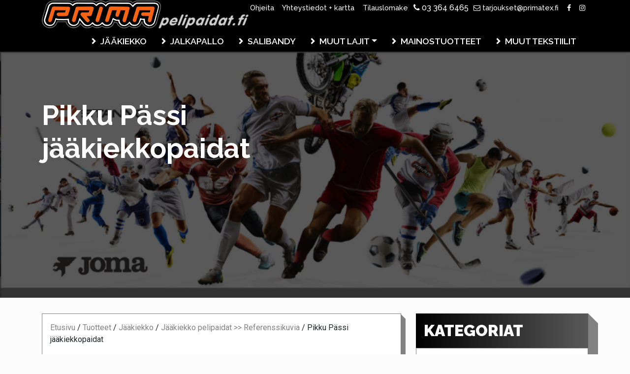

--- FILE ---
content_type: text/html; charset=UTF-8
request_url: https://primatex.fi/tuotteet/pikku-passi-jaakiekkopaidat/
body_size: 16634
content:

<!doctype html>
<html class="no-js" lang="fi">
<head>

    <meta charset="UTF-8"/>
    <meta name="viewport" content="width=device-width, initial-scale=1.0"/>
    <meta http-equiv="X-UA-Compatible" content="IE=Edge">
    <link rel="profile" href="http://gmpg.org/xfn/11">

    <!-- ============================================================ -->
	<meta name='robots' content='index, follow, max-image-preview:large, max-snippet:-1, max-video-preview:-1' />

	<!-- This site is optimized with the Yoast SEO plugin v26.7 - https://yoast.com/wordpress/plugins/seo/ -->
	<title>Pikku Pässi jääkiekkopaidat - Prima jääkiekkopelipaitoja</title>
	<meta name="description" content="Sublimaatiopainetut Prima Custom jääkiekko pelipaidat. Suunnittelupalvelu.Lisätilaukset helposti. Yli 110 erilaista designia jotka muokattavissa seurasi värein." />
	<link rel="canonical" href="https://primatex.fi/tuotteet/pikku-passi-jaakiekkopaidat/" />
	<meta property="og:locale" content="fi_FI" />
	<meta property="og:type" content="article" />
	<meta property="og:title" content="Pikku Pässi jääkiekkopaidat - Prima jääkiekkopelipaitoja" />
	<meta property="og:description" content="Sublimaatiopainetut Prima Custom jääkiekko pelipaidat. Suunnittelupalvelu.Lisätilaukset helposti. Yli 110 erilaista designia jotka muokattavissa seurasi värein." />
	<meta property="og:url" content="https://primatex.fi/tuotteet/pikku-passi-jaakiekkopaidat/" />
	<meta property="og:site_name" content="Primatex" />
	<meta name="twitter:card" content="summary_large_image" />
	<meta name="twitter:label1" content="Arvioitu lukuaika" />
	<meta name="twitter:data1" content="1 minuutti" />
	<script type="application/ld+json" class="yoast-schema-graph">{"@context":"https://schema.org","@graph":[{"@type":"WebPage","@id":"https://primatex.fi/tuotteet/pikku-passi-jaakiekkopaidat/","url":"https://primatex.fi/tuotteet/pikku-passi-jaakiekkopaidat/","name":"Pikku Pässi jääkiekkopaidat - Prima jääkiekkopelipaitoja","isPartOf":{"@id":"https://primatex.fi/#website"},"datePublished":"2021-12-17T09:07:58+00:00","description":"Sublimaatiopainetut Prima Custom jääkiekko pelipaidat. Suunnittelupalvelu.Lisätilaukset helposti. Yli 110 erilaista designia jotka muokattavissa seurasi värein.","breadcrumb":{"@id":"https://primatex.fi/tuotteet/pikku-passi-jaakiekkopaidat/#breadcrumb"},"inLanguage":"fi","potentialAction":[{"@type":"ReadAction","target":["https://primatex.fi/tuotteet/pikku-passi-jaakiekkopaidat/"]}]},{"@type":"BreadcrumbList","@id":"https://primatex.fi/tuotteet/pikku-passi-jaakiekkopaidat/#breadcrumb","itemListElement":[{"@type":"ListItem","position":1,"name":"Etusivu","item":"https://primatex.fi/"},{"@type":"ListItem","position":2,"name":"Tuotteet","item":"https://primatex.fi/tuotteet/"},{"@type":"ListItem","position":3,"name":"Jääkiekko","item":"https://primatex.fi/tuotekategoria/jaakiekko/"},{"@type":"ListItem","position":4,"name":"Jääkiekko pelipaidat &gt;&gt; Referenssikuvia","item":"https://primatex.fi/tuotekategoria/jaakiekko/jaakiekko-pelipaidat/"},{"@type":"ListItem","position":5,"name":"Pikku Pässi jääkiekkopaidat"}]},{"@type":"WebSite","@id":"https://primatex.fi/#website","url":"https://primatex.fi/","name":"Primatex","description":"","potentialAction":[{"@type":"SearchAction","target":{"@type":"EntryPoint","urlTemplate":"https://primatex.fi/?s={search_term_string}"},"query-input":{"@type":"PropertyValueSpecification","valueRequired":true,"valueName":"search_term_string"}}],"inLanguage":"fi"}]}</script>
	<!-- / Yoast SEO plugin. -->


<link rel="alternate" title="oEmbed (JSON)" type="application/json+oembed" href="https://primatex.fi/api/oembed/1.0/embed?url=https%3A%2F%2Fprimatex.fi%2Ftuotteet%2Fpikku-passi-jaakiekkopaidat%2F" />
<link rel="alternate" title="oEmbed (XML)" type="text/xml+oembed" href="https://primatex.fi/api/oembed/1.0/embed?url=https%3A%2F%2Fprimatex.fi%2Ftuotteet%2Fpikku-passi-jaakiekkopaidat%2F&#038;format=xml" />
<style id='wp-img-auto-sizes-contain-inline-css' type='text/css'>
img:is([sizes=auto i],[sizes^="auto," i]){contain-intrinsic-size:3000px 1500px}
/*# sourceURL=wp-img-auto-sizes-contain-inline-css */
</style>
<link rel='stylesheet' id='wp-block-library-css' href='/wp-includes/css/dist/block-library/style.min.css?ver=6.9' type='text/css' media='all' />
<style id='global-styles-inline-css' type='text/css'>
:root{--wp--preset--aspect-ratio--square: 1;--wp--preset--aspect-ratio--4-3: 4/3;--wp--preset--aspect-ratio--3-4: 3/4;--wp--preset--aspect-ratio--3-2: 3/2;--wp--preset--aspect-ratio--2-3: 2/3;--wp--preset--aspect-ratio--16-9: 16/9;--wp--preset--aspect-ratio--9-16: 9/16;--wp--preset--color--black: #000000;--wp--preset--color--cyan-bluish-gray: #abb8c3;--wp--preset--color--white: #ffffff;--wp--preset--color--pale-pink: #f78da7;--wp--preset--color--vivid-red: #cf2e2e;--wp--preset--color--luminous-vivid-orange: #ff6900;--wp--preset--color--luminous-vivid-amber: #fcb900;--wp--preset--color--light-green-cyan: #7bdcb5;--wp--preset--color--vivid-green-cyan: #00d084;--wp--preset--color--pale-cyan-blue: #8ed1fc;--wp--preset--color--vivid-cyan-blue: #0693e3;--wp--preset--color--vivid-purple: #9b51e0;--wp--preset--gradient--vivid-cyan-blue-to-vivid-purple: linear-gradient(135deg,rgb(6,147,227) 0%,rgb(155,81,224) 100%);--wp--preset--gradient--light-green-cyan-to-vivid-green-cyan: linear-gradient(135deg,rgb(122,220,180) 0%,rgb(0,208,130) 100%);--wp--preset--gradient--luminous-vivid-amber-to-luminous-vivid-orange: linear-gradient(135deg,rgb(252,185,0) 0%,rgb(255,105,0) 100%);--wp--preset--gradient--luminous-vivid-orange-to-vivid-red: linear-gradient(135deg,rgb(255,105,0) 0%,rgb(207,46,46) 100%);--wp--preset--gradient--very-light-gray-to-cyan-bluish-gray: linear-gradient(135deg,rgb(238,238,238) 0%,rgb(169,184,195) 100%);--wp--preset--gradient--cool-to-warm-spectrum: linear-gradient(135deg,rgb(74,234,220) 0%,rgb(151,120,209) 20%,rgb(207,42,186) 40%,rgb(238,44,130) 60%,rgb(251,105,98) 80%,rgb(254,248,76) 100%);--wp--preset--gradient--blush-light-purple: linear-gradient(135deg,rgb(255,206,236) 0%,rgb(152,150,240) 100%);--wp--preset--gradient--blush-bordeaux: linear-gradient(135deg,rgb(254,205,165) 0%,rgb(254,45,45) 50%,rgb(107,0,62) 100%);--wp--preset--gradient--luminous-dusk: linear-gradient(135deg,rgb(255,203,112) 0%,rgb(199,81,192) 50%,rgb(65,88,208) 100%);--wp--preset--gradient--pale-ocean: linear-gradient(135deg,rgb(255,245,203) 0%,rgb(182,227,212) 50%,rgb(51,167,181) 100%);--wp--preset--gradient--electric-grass: linear-gradient(135deg,rgb(202,248,128) 0%,rgb(113,206,126) 100%);--wp--preset--gradient--midnight: linear-gradient(135deg,rgb(2,3,129) 0%,rgb(40,116,252) 100%);--wp--preset--font-size--small: 13px;--wp--preset--font-size--medium: 20px;--wp--preset--font-size--large: 36px;--wp--preset--font-size--x-large: 42px;--wp--preset--spacing--20: 0.44rem;--wp--preset--spacing--30: 0.67rem;--wp--preset--spacing--40: 1rem;--wp--preset--spacing--50: 1.5rem;--wp--preset--spacing--60: 2.25rem;--wp--preset--spacing--70: 3.38rem;--wp--preset--spacing--80: 5.06rem;--wp--preset--shadow--natural: 6px 6px 9px rgba(0, 0, 0, 0.2);--wp--preset--shadow--deep: 12px 12px 50px rgba(0, 0, 0, 0.4);--wp--preset--shadow--sharp: 6px 6px 0px rgba(0, 0, 0, 0.2);--wp--preset--shadow--outlined: 6px 6px 0px -3px rgb(255, 255, 255), 6px 6px rgb(0, 0, 0);--wp--preset--shadow--crisp: 6px 6px 0px rgb(0, 0, 0);}:where(.is-layout-flex){gap: 0.5em;}:where(.is-layout-grid){gap: 0.5em;}body .is-layout-flex{display: flex;}.is-layout-flex{flex-wrap: wrap;align-items: center;}.is-layout-flex > :is(*, div){margin: 0;}body .is-layout-grid{display: grid;}.is-layout-grid > :is(*, div){margin: 0;}:where(.wp-block-columns.is-layout-flex){gap: 2em;}:where(.wp-block-columns.is-layout-grid){gap: 2em;}:where(.wp-block-post-template.is-layout-flex){gap: 1.25em;}:where(.wp-block-post-template.is-layout-grid){gap: 1.25em;}.has-black-color{color: var(--wp--preset--color--black) !important;}.has-cyan-bluish-gray-color{color: var(--wp--preset--color--cyan-bluish-gray) !important;}.has-white-color{color: var(--wp--preset--color--white) !important;}.has-pale-pink-color{color: var(--wp--preset--color--pale-pink) !important;}.has-vivid-red-color{color: var(--wp--preset--color--vivid-red) !important;}.has-luminous-vivid-orange-color{color: var(--wp--preset--color--luminous-vivid-orange) !important;}.has-luminous-vivid-amber-color{color: var(--wp--preset--color--luminous-vivid-amber) !important;}.has-light-green-cyan-color{color: var(--wp--preset--color--light-green-cyan) !important;}.has-vivid-green-cyan-color{color: var(--wp--preset--color--vivid-green-cyan) !important;}.has-pale-cyan-blue-color{color: var(--wp--preset--color--pale-cyan-blue) !important;}.has-vivid-cyan-blue-color{color: var(--wp--preset--color--vivid-cyan-blue) !important;}.has-vivid-purple-color{color: var(--wp--preset--color--vivid-purple) !important;}.has-black-background-color{background-color: var(--wp--preset--color--black) !important;}.has-cyan-bluish-gray-background-color{background-color: var(--wp--preset--color--cyan-bluish-gray) !important;}.has-white-background-color{background-color: var(--wp--preset--color--white) !important;}.has-pale-pink-background-color{background-color: var(--wp--preset--color--pale-pink) !important;}.has-vivid-red-background-color{background-color: var(--wp--preset--color--vivid-red) !important;}.has-luminous-vivid-orange-background-color{background-color: var(--wp--preset--color--luminous-vivid-orange) !important;}.has-luminous-vivid-amber-background-color{background-color: var(--wp--preset--color--luminous-vivid-amber) !important;}.has-light-green-cyan-background-color{background-color: var(--wp--preset--color--light-green-cyan) !important;}.has-vivid-green-cyan-background-color{background-color: var(--wp--preset--color--vivid-green-cyan) !important;}.has-pale-cyan-blue-background-color{background-color: var(--wp--preset--color--pale-cyan-blue) !important;}.has-vivid-cyan-blue-background-color{background-color: var(--wp--preset--color--vivid-cyan-blue) !important;}.has-vivid-purple-background-color{background-color: var(--wp--preset--color--vivid-purple) !important;}.has-black-border-color{border-color: var(--wp--preset--color--black) !important;}.has-cyan-bluish-gray-border-color{border-color: var(--wp--preset--color--cyan-bluish-gray) !important;}.has-white-border-color{border-color: var(--wp--preset--color--white) !important;}.has-pale-pink-border-color{border-color: var(--wp--preset--color--pale-pink) !important;}.has-vivid-red-border-color{border-color: var(--wp--preset--color--vivid-red) !important;}.has-luminous-vivid-orange-border-color{border-color: var(--wp--preset--color--luminous-vivid-orange) !important;}.has-luminous-vivid-amber-border-color{border-color: var(--wp--preset--color--luminous-vivid-amber) !important;}.has-light-green-cyan-border-color{border-color: var(--wp--preset--color--light-green-cyan) !important;}.has-vivid-green-cyan-border-color{border-color: var(--wp--preset--color--vivid-green-cyan) !important;}.has-pale-cyan-blue-border-color{border-color: var(--wp--preset--color--pale-cyan-blue) !important;}.has-vivid-cyan-blue-border-color{border-color: var(--wp--preset--color--vivid-cyan-blue) !important;}.has-vivid-purple-border-color{border-color: var(--wp--preset--color--vivid-purple) !important;}.has-vivid-cyan-blue-to-vivid-purple-gradient-background{background: var(--wp--preset--gradient--vivid-cyan-blue-to-vivid-purple) !important;}.has-light-green-cyan-to-vivid-green-cyan-gradient-background{background: var(--wp--preset--gradient--light-green-cyan-to-vivid-green-cyan) !important;}.has-luminous-vivid-amber-to-luminous-vivid-orange-gradient-background{background: var(--wp--preset--gradient--luminous-vivid-amber-to-luminous-vivid-orange) !important;}.has-luminous-vivid-orange-to-vivid-red-gradient-background{background: var(--wp--preset--gradient--luminous-vivid-orange-to-vivid-red) !important;}.has-very-light-gray-to-cyan-bluish-gray-gradient-background{background: var(--wp--preset--gradient--very-light-gray-to-cyan-bluish-gray) !important;}.has-cool-to-warm-spectrum-gradient-background{background: var(--wp--preset--gradient--cool-to-warm-spectrum) !important;}.has-blush-light-purple-gradient-background{background: var(--wp--preset--gradient--blush-light-purple) !important;}.has-blush-bordeaux-gradient-background{background: var(--wp--preset--gradient--blush-bordeaux) !important;}.has-luminous-dusk-gradient-background{background: var(--wp--preset--gradient--luminous-dusk) !important;}.has-pale-ocean-gradient-background{background: var(--wp--preset--gradient--pale-ocean) !important;}.has-electric-grass-gradient-background{background: var(--wp--preset--gradient--electric-grass) !important;}.has-midnight-gradient-background{background: var(--wp--preset--gradient--midnight) !important;}.has-small-font-size{font-size: var(--wp--preset--font-size--small) !important;}.has-medium-font-size{font-size: var(--wp--preset--font-size--medium) !important;}.has-large-font-size{font-size: var(--wp--preset--font-size--large) !important;}.has-x-large-font-size{font-size: var(--wp--preset--font-size--x-large) !important;}
/*# sourceURL=global-styles-inline-css */
</style>

<style id='classic-theme-styles-inline-css' type='text/css'>
/*! This file is auto-generated */
.wp-block-button__link{color:#fff;background-color:#32373c;border-radius:9999px;box-shadow:none;text-decoration:none;padding:calc(.667em + 2px) calc(1.333em + 2px);font-size:1.125em}.wp-block-file__button{background:#32373c;color:#fff;text-decoration:none}
/*# sourceURL=/wp-includes/css/classic-themes.min.css */
</style>
<link data-minify="1" rel='stylesheet' id='luuptek_style-css' href='https://primatex.fi/wp-content/cache/background-css/1/primatex.fi/wp-content/cache/min/1/wp-content/themes/primatex/assets/dist/styles/main.css?ver=1755063391&wpr_t=1768652776' type='text/css' media='all' />
<style id='rocket-lazyload-inline-css' type='text/css'>
.rll-youtube-player{position:relative;padding-bottom:56.23%;height:0;overflow:hidden;max-width:100%;}.rll-youtube-player:focus-within{outline: 2px solid currentColor;outline-offset: 5px;}.rll-youtube-player iframe{position:absolute;top:0;left:0;width:100%;height:100%;z-index:100;background:0 0}.rll-youtube-player img{bottom:0;display:block;left:0;margin:auto;max-width:100%;width:100%;position:absolute;right:0;top:0;border:none;height:auto;-webkit-transition:.4s all;-moz-transition:.4s all;transition:.4s all}.rll-youtube-player img:hover{-webkit-filter:brightness(75%)}.rll-youtube-player .play{height:100%;width:100%;left:0;top:0;position:absolute;background:var(--wpr-bg-1cf3aea1-16bb-4adb-9da4-6649fabce022) no-repeat center;background-color: transparent !important;cursor:pointer;border:none;}
/*# sourceURL=rocket-lazyload-inline-css */
</style>
<script type="text/javascript" src="/wp-includes/js/jquery/jquery.min.js?ver=3.7.1" id="jquery-core-js" data-rocket-defer defer></script>
<script type="text/javascript" src="/wp-includes/js/jquery/jquery-migrate.min.js?ver=3.4.1" id="jquery-migrate-js" data-rocket-defer defer></script>
<link rel="https://api.w.org/" href="https://primatex.fi/api/" /><link rel="alternate" title="JSON" type="application/json" href="https://primatex.fi/api/wp/v2/primatex-products/9861" /><script type="text/javascript">if(!window._buttonizer) { window._buttonizer = {}; };var _buttonizer_page_data = {"language":"fi"};window._buttonizer.data = { ..._buttonizer_page_data, ...window._buttonizer.data };</script><!-- Global site tag (gtag.js) - Google Analytics -->
<script async src="https://www.googletagmanager.com/gtag/js?id=UA-105578023-3"></script>
<script>
  window.dataLayer = window.dataLayer || [];
  function gtag(){dataLayer.push(arguments);}
  gtag('js', new Date());

  gtag('config', 'UA-105578023-3');
</script>

<!-- Global site tag (gtag.js) - Google Ads: 1071468513 --> <script async src="https://www.googletagmanager.com/gtag/js?id=AW-1071468513"></script> <script> window.dataLayer = window.dataLayer || []; function gtag(){dataLayer.push(arguments);} gtag('js', new Date()); gtag('config', 'AW-1071468513'); </script>

<!-- Facebook Pixel Code -->
<script>
!function(f,b,e,v,n,t,s)
{if(f.fbq)return;n=f.fbq=function(){n.callMethod?
n.callMethod.apply(n,arguments):n.queue.push(arguments)};
if(!f._fbq)f._fbq=n;n.push=n;n.loaded=!0;n.version='2.0';
n.queue=[];t=b.createElement(e);t.async=!0;
t.src=v;s=b.getElementsByTagName(e)[0];
s.parentNode.insertBefore(t,s)}(window,document,'script',
'https://connect.facebook.net/en_US/fbevents.js');
 fbq('init', '822594061971243'); 
fbq('track', 'PageView');
</script>
<noscript>
 <img height="1" width="1" 
src="https://www.facebook.com/tr?id=822594061971243&ev=PageView
&noscript=1"/>
</noscript>
<!-- End Facebook Pixel Code -->	

	
	<link rel="icon" type="image/png" sizes="192x192" href="https://primatex.fi/wp-content/themes/primatex/assets/dist/images/icons/android-chrome-192x192.png">
    <link rel="manifest" href="https://primatex.fi/wp-content/themes/primatex/assets/dist/images/icons/manifest.json">
    <meta name="mobile-web-app-capable" content="yes">
    <meta name="theme-color" content="#ffffff">

    <link rel="apple-touch-icon" sizes="57x57" href="https://primatex.fi/wp-content/themes/primatex/assets/dist/images/icons/apple-touch-icon-57x57.png">
    <link rel="apple-touch-icon" sizes="60x60" href="https://primatex.fi/wp-content/themes/primatex/assets/dist/images/icons/apple-touch-icon-60x60.png">
    <link rel="apple-touch-icon" sizes="72x72" href="https://primatex.fi/wp-content/themes/primatex/assets/dist/images/icons/apple-touch-icon-72x72.png">
    <link rel="apple-touch-icon" sizes="76x76" href="https://primatex.fi/wp-content/themes/primatex/assets/dist/images/icons/apple-touch-icon-76x76.png">
    <link rel="apple-touch-icon" sizes="114x114" href="https://primatex.fi/wp-content/themes/primatex/assets/dist/images/icons/apple-touch-icon-114x114.png">
    <link rel="apple-touch-icon" sizes="120x120" href="https://primatex.fi/wp-content/themes/primatex/assets/dist/images/icons/apple-touch-icon-120x120.png">
    <link rel="apple-touch-icon" sizes="144x144" href="https://primatex.fi/wp-content/themes/primatex/assets/dist/images/icons/apple-touch-icon-144x144.png">
    <link rel="apple-touch-icon" sizes="152x152" href="https://primatex.fi/wp-content/themes/primatex/assets/dist/images/icons/apple-touch-icon-152x152.png">
    <link rel="apple-touch-icon" sizes="180x180" href="https://primatex.fi/wp-content/themes/primatex/assets/dist/images/icons/apple-touch-icon-180x180.png">

    <meta name="apple-mobile-web-app-capable" content="yes">
    <meta name="apple-mobile-web-app-status-bar-style" content="black">

    <link rel="icon" type="image/png" sizes="228x228" href="https://primatex.fi/wp-content/themes/primatex/assets/dist/images/icons/coast-228x228.png">
    <link rel="icon" type="image/png" sizes="16x16" href="https://primatex.fi/wp-content/themes/primatex/assets/dist/images/icons/favicon-16x16.png">
    <link rel="icon" type="image/png" sizes="32x32" href="https://primatex.fi/wp-content/themes/primatex/assets/dist/images/icons/favicon-32x32.png">
    
    <link rel="shortcut icon" href="https://primatex.fi/wp-content/themes/primatex/assets/dist/images/icons/favicon.ico">
    <link rel="yandex-tableau-widget" href="https://primatex.fi/wp-content/themes/primatex/assets/dist/images/icons/yandex-browser-manifest.json">
    
    <meta name="msapplication-TileColor" content="#ffffff">
    <meta name="msapplication-TileImage" content="https://primatex.fi/wp-content/themes/primatex/assets/dist/images/icons/mstile-144x144.png">
    <meta name="msapplication-config" content="https://primatex.fi/wp-content/themes/primatex/assets/dist/images/icons/browserconfig.xml">
	
	<link rel="manifest" href="https://primatex.fi/wp-content/themes/primatex/assets/dist/images/icons/manifest.webapp">
    <link rel="manifest" href="https://primatex.fi/wp-content/themes/primatex/assets/dist/images/icons/manifest.json">
	
<noscript><style id="rocket-lazyload-nojs-css">.rll-youtube-player, [data-lazy-src]{display:none !important;}</style></noscript>    <!-- ============================================================ -->

<link data-minify="1" rel='stylesheet' id='contact-form-7-css' href='https://primatex.fi/wp-content/cache/min/1/wp-content/plugins/contact-form-7/includes/css/styles.css?ver=1755063391' type='text/css' media='all' />
<style id="wpr-lazyload-bg-container"></style><style id="wpr-lazyload-bg-exclusion"></style>
<noscript>
<style id="wpr-lazyload-bg-nostyle">.slick-loading .slick-list{--wpr-bg-6b38f02d-ab54-43a3-a9d9-3b12d18edc1e: url('https://primatex.fi/wp-content/themes/primatex/assets/dist/images/ajax-loader.gif');}.leaflet-control-layers-toggle{--wpr-bg-57b9f4cf-3393-46a8-9bfa-278dee09b5bd: url('https://primatex.fi/wp-content/themes/primatex/assets/dist/images/layers.png');}.leaflet-retina .leaflet-control-layers-toggle{--wpr-bg-1092efb8-1585-4661-b1f4-5a5c6edf7b5c: url('https://primatex.fi/wp-content/themes/primatex/assets/dist/images/layers-2x.png');}.leaflet-default-icon-path{--wpr-bg-4bedddb6-0a90-4bdb-9911-33c76fa6277b: url('https://primatex.fi/wp-content/themes/primatex/assets/dist/images/marker-icon.png');}.main-area .main-area__title-area{--wpr-bg-f425e980-f2f4-46b2-b54a-637e4b77ed64: url('https://primatex.fi/wp-content/themes/primatex/assets/dist/images/ice-bg.jpg');}.sidebar-widget__title-area{--wpr-bg-482af839-2820-4bac-b514-07537148ed14: url('https://primatex.fi/wp-content/themes/primatex/assets/dist/images/ice-bg.jpg');}footer.site-footer{--wpr-bg-6c03b31b-477f-4550-abc0-ac600211ce1f: url('https://primatex.fi/wp-content/themes/primatex/assets/dist/images/ice-bg.jpg');}.rll-youtube-player .play{--wpr-bg-1cf3aea1-16bb-4adb-9da4-6649fabce022: url('https://primatex.fi/wp-content/plugins/wp-rocket/assets/img/youtube.png');}</style>
</noscript>
<script type="application/javascript">const rocket_pairs = [{"selector":".slick-loading .slick-list","style":".slick-loading .slick-list{--wpr-bg-6b38f02d-ab54-43a3-a9d9-3b12d18edc1e: url('https:\/\/primatex.fi\/wp-content\/themes\/primatex\/assets\/dist\/images\/ajax-loader.gif');}","hash":"6b38f02d-ab54-43a3-a9d9-3b12d18edc1e","url":"https:\/\/primatex.fi\/wp-content\/themes\/primatex\/assets\/dist\/images\/ajax-loader.gif"},{"selector":".leaflet-control-layers-toggle","style":".leaflet-control-layers-toggle{--wpr-bg-57b9f4cf-3393-46a8-9bfa-278dee09b5bd: url('https:\/\/primatex.fi\/wp-content\/themes\/primatex\/assets\/dist\/images\/layers.png');}","hash":"57b9f4cf-3393-46a8-9bfa-278dee09b5bd","url":"https:\/\/primatex.fi\/wp-content\/themes\/primatex\/assets\/dist\/images\/layers.png"},{"selector":".leaflet-retina .leaflet-control-layers-toggle","style":".leaflet-retina .leaflet-control-layers-toggle{--wpr-bg-1092efb8-1585-4661-b1f4-5a5c6edf7b5c: url('https:\/\/primatex.fi\/wp-content\/themes\/primatex\/assets\/dist\/images\/layers-2x.png');}","hash":"1092efb8-1585-4661-b1f4-5a5c6edf7b5c","url":"https:\/\/primatex.fi\/wp-content\/themes\/primatex\/assets\/dist\/images\/layers-2x.png"},{"selector":".leaflet-default-icon-path","style":".leaflet-default-icon-path{--wpr-bg-4bedddb6-0a90-4bdb-9911-33c76fa6277b: url('https:\/\/primatex.fi\/wp-content\/themes\/primatex\/assets\/dist\/images\/marker-icon.png');}","hash":"4bedddb6-0a90-4bdb-9911-33c76fa6277b","url":"https:\/\/primatex.fi\/wp-content\/themes\/primatex\/assets\/dist\/images\/marker-icon.png"},{"selector":".main-area .main-area__title-area","style":".main-area .main-area__title-area{--wpr-bg-f425e980-f2f4-46b2-b54a-637e4b77ed64: url('https:\/\/primatex.fi\/wp-content\/themes\/primatex\/assets\/dist\/images\/ice-bg.jpg');}","hash":"f425e980-f2f4-46b2-b54a-637e4b77ed64","url":"https:\/\/primatex.fi\/wp-content\/themes\/primatex\/assets\/dist\/images\/ice-bg.jpg"},{"selector":".sidebar-widget__title-area","style":".sidebar-widget__title-area{--wpr-bg-482af839-2820-4bac-b514-07537148ed14: url('https:\/\/primatex.fi\/wp-content\/themes\/primatex\/assets\/dist\/images\/ice-bg.jpg');}","hash":"482af839-2820-4bac-b514-07537148ed14","url":"https:\/\/primatex.fi\/wp-content\/themes\/primatex\/assets\/dist\/images\/ice-bg.jpg"},{"selector":"footer.site-footer","style":"footer.site-footer{--wpr-bg-6c03b31b-477f-4550-abc0-ac600211ce1f: url('https:\/\/primatex.fi\/wp-content\/themes\/primatex\/assets\/dist\/images\/ice-bg.jpg');}","hash":"6c03b31b-477f-4550-abc0-ac600211ce1f","url":"https:\/\/primatex.fi\/wp-content\/themes\/primatex\/assets\/dist\/images\/ice-bg.jpg"},{"selector":".rll-youtube-player .play","style":".rll-youtube-player .play{--wpr-bg-1cf3aea1-16bb-4adb-9da4-6649fabce022: url('https:\/\/primatex.fi\/wp-content\/plugins\/wp-rocket\/assets\/img\/youtube.png');}","hash":"1cf3aea1-16bb-4adb-9da4-6649fabce022","url":"https:\/\/primatex.fi\/wp-content\/plugins\/wp-rocket\/assets\/img\/youtube.png"}]; const rocket_excluded_pairs = [];</script><meta name="generator" content="WP Rocket 3.20.3" data-wpr-features="wpr_lazyload_css_bg_img wpr_defer_js wpr_minify_js wpr_lazyload_images wpr_lazyload_iframes wpr_image_dimensions wpr_minify_css wpr_preload_links wpr_host_fonts_locally wpr_desktop" /></head>

<body class="wp-singular primatex-products-template-default single single-primatex-products postid-9861 wp-theme-primatex pikku-passi-jaakiekkopaidat">
<nav class="top-nav">
    <div data-rocket-location-hash="c2b2a1461d8b94e639cd80a05325878c" class="container">
        <ul class="top-nav">
			<li id="menu-item-14" class="menu-item menu-item-type-post_type menu-item-object-page menu-item-14"><a href="https://primatex.fi/ohjeita/">Ohjeita</a></li>
<li id="menu-item-13" class="menu-item menu-item-type-post_type menu-item-object-page menu-item-13"><a href="https://primatex.fi/yhteystiedot/">Yhteystiedot + kartta</a></li>
<li id="menu-item-24" class="menu-item menu-item-type-post_type menu-item-object-page menu-item-24"><a href="https://primatex.fi/tilauslomake/">Tilauslomake</a></li>
						                <li>
                    <i class="fa fa-phone" aria-hidden="true"></i> 03 364 6465                </li>
				                        <li>
                    <a href="mailto:tarjoukset@primatex.fi">
                        <i class="fa fa-envelope-o" aria-hidden="true"></i> tarjoukset@primatex.fi                    </a>
                </li>
	        	                        <li>
                    <a href="https://www.facebook.com/primatex.fi/">
                        <i class="fa fa-facebook" aria-hidden="true"></i>
                    </a>
                </li>
	        	                        <li>
                    <a href="https://www.instagram.com/primatex_oy/">
                        <i class="fa fa-instagram" aria-hidden="true"></i>
                    </a>
                </li>
	                </ul>
    </div>
</nav><nav class="navbar navbar-expand-xl navbar-dark main-nav">
	<div class="container">
		<a class="navbar-brand" href="https://primatex.fi/">
			<img width="751" height="103" src="data:image/svg+xml,%3Csvg%20xmlns='http://www.w3.org/2000/svg'%20viewBox='0%200%20751%20103'%3E%3C/svg%3E" class="nav-logo" alt="Logo" data-lazy-src="https://primatex.fi/wp-content/themes/primatex/assets/dist/images/prima-pelipaidat-logo.png"/><noscript><img width="751" height="103" src="https://primatex.fi/wp-content/themes/primatex/assets/dist/images/prima-pelipaidat-logo.png" class="nav-logo" alt="Logo"/></noscript>
		</a>
		<button class="navbar-toggler" type="button" data-toggle="collapse" data-target="#mainNav" aria-controls="navbarSupportedContent" aria-expanded="false" aria-label="Toggle navigation">
            <i class="fa fa-bars" aria-hidden="true"></i>
		</button>

		<div class="collapse navbar-collapse" id="mainNav">
			<ul class="navbar-nav ml-auto">
				<li itemscope="itemscope" itemtype="https://www.schema.org/SiteNavigationElement" id="menu-item-19" class="menu-item menu-item-type-taxonomy menu-item-object-product-category menu-item-19 nav-item"><a title="Jääkiekko" href="https://primatex.fi/tuotekategoria/jaakiekko/" class="nav-link">Jääkiekko</a></li>
<li itemscope="itemscope" itemtype="https://www.schema.org/SiteNavigationElement" id="menu-item-18" class="menu-item menu-item-type-taxonomy menu-item-object-product-category menu-item-18 nav-item"><a title="Jalkapallo" href="https://primatex.fi/tuotekategoria/jalkapallo/" class="nav-link">Jalkapallo</a></li>
<li itemscope="itemscope" itemtype="https://www.schema.org/SiteNavigationElement" id="menu-item-20" class="menu-item menu-item-type-taxonomy menu-item-object-product-category menu-item-20 nav-item"><a title="Salibandy" href="https://primatex.fi/tuotekategoria/salibandy/" class="nav-link">Salibandy</a></li>
<li itemscope="itemscope" itemtype="https://www.schema.org/SiteNavigationElement" id="menu-item-75" class="menu-item menu-item-type-custom menu-item-object-custom menu-item-has-children dropdown menu-item-75 nav-item"><a title="Muut lajit" href="#" data-toggle="dropdown" aria-haspopup="true" aria-expanded="false" class="dropdown-toggle nav-link" id="menu-item-dropdown-75">Muut lajit</a>
<ul class="dropdown-menu" aria-labelledby="menu-item-dropdown-75" role="menu">
	<li itemscope="itemscope" itemtype="https://www.schema.org/SiteNavigationElement" id="menu-item-1600" class="menu-item menu-item-type-taxonomy menu-item-object-product-category menu-item-1600 nav-item"><a title="Lentopallo" href="https://primatex.fi/tuotekategoria/lentopallo/" class="dropdown-item">Lentopallo</a></li>
	<li itemscope="itemscope" itemtype="https://www.schema.org/SiteNavigationElement" id="menu-item-1604" class="menu-item menu-item-type-taxonomy menu-item-object-product-category menu-item-1604 nav-item"><a title="Koripallo" href="https://primatex.fi/tuotekategoria/koripallo/" class="dropdown-item">Koripallo</a></li>
	<li itemscope="itemscope" itemtype="https://www.schema.org/SiteNavigationElement" id="menu-item-7705" class="menu-item menu-item-type-taxonomy menu-item-object-product-category menu-item-7705 nav-item"><a title="Käsipallo" href="https://primatex.fi/tuotekategoria/kasipallo/" class="dropdown-item">Käsipallo</a></li>
	<li itemscope="itemscope" itemtype="https://www.schema.org/SiteNavigationElement" id="menu-item-1612" class="menu-item menu-item-type-taxonomy menu-item-object-product-category menu-item-1612 nav-item"><a title="Pyöräily" href="https://primatex.fi/tuotekategoria/pyoraily/" class="dropdown-item">Pyöräily</a></li>
	<li itemscope="itemscope" itemtype="https://www.schema.org/SiteNavigationElement" id="menu-item-1616" class="menu-item menu-item-type-taxonomy menu-item-object-product-category menu-item-1616 nav-item"><a title="Suunnistus / juoksu" href="https://primatex.fi/tuotekategoria/suunnistus/" class="dropdown-item">Suunnistus / juoksu</a></li>
	<li itemscope="itemscope" itemtype="https://www.schema.org/SiteNavigationElement" id="menu-item-1608" class="menu-item menu-item-type-taxonomy menu-item-object-product-category menu-item-1608 nav-item"><a title="Keilaus" href="https://primatex.fi/tuotekategoria/keilaus/" class="dropdown-item">Keilaus</a></li>
	<li itemscope="itemscope" itemtype="https://www.schema.org/SiteNavigationElement" id="menu-item-1620" class="menu-item menu-item-type-taxonomy menu-item-object-product-category menu-item-1620 nav-item"><a title="Motocross - Enduro" href="https://primatex.fi/tuotekategoria/motocross-enduro/" class="dropdown-item">Motocross &#8211; Enduro</a></li>
	<li itemscope="itemscope" itemtype="https://www.schema.org/SiteNavigationElement" id="menu-item-3231" class="menu-item menu-item-type-taxonomy menu-item-object-product-category menu-item-3231 nav-item"><a title="Pesäpallo" href="https://primatex.fi/tuotekategoria/pesapallo/" class="dropdown-item">Pesäpallo</a></li>
	<li itemscope="itemscope" itemtype="https://www.schema.org/SiteNavigationElement" id="menu-item-9164" class="menu-item menu-item-type-taxonomy menu-item-object-product-category menu-item-9164 nav-item"><a title="Jääpallo" href="https://primatex.fi/tuotekategoria/jaapallo/" class="dropdown-item">Jääpallo</a></li>
	<li itemscope="itemscope" itemtype="https://www.schema.org/SiteNavigationElement" id="menu-item-3227" class="menu-item menu-item-type-taxonomy menu-item-object-product-category menu-item-3227 nav-item"><a title="Amerikkalainen jalkapallo - Lippupallo" href="https://primatex.fi/tuotekategoria/amerikkalainen-jalkapallo/" class="dropdown-item">Amerikkalainen jalkapallo &#8211; Lippupallo</a></li>
	<li itemscope="itemscope" itemtype="https://www.schema.org/SiteNavigationElement" id="menu-item-1624" class="menu-item menu-item-type-taxonomy menu-item-object-product-category menu-item-1624 nav-item"><a title="Rugby" href="https://primatex.fi/tuotekategoria/rugby/" class="dropdown-item">Rugby</a></li>
	<li itemscope="itemscope" itemtype="https://www.schema.org/SiteNavigationElement" id="menu-item-1628" class="menu-item menu-item-type-taxonomy menu-item-object-product-category menu-item-1628 nav-item"><a title="Tennis / sulkapallo" href="https://primatex.fi/tuotekategoria/tennis-sulkapallo/" class="dropdown-item">Tennis / sulkapallo</a></li>
	<li itemscope="itemscope" itemtype="https://www.schema.org/SiteNavigationElement" id="menu-item-1632" class="menu-item menu-item-type-taxonomy menu-item-object-product-category menu-item-1632 nav-item"><a title="Voimistelu / Fitness" href="https://primatex.fi/tuotekategoria/voimistelu-fitness/" class="dropdown-item">Voimistelu / Fitness</a></li>
	<li itemscope="itemscope" itemtype="https://www.schema.org/SiteNavigationElement" id="menu-item-1636" class="menu-item menu-item-type-taxonomy menu-item-object-product-category menu-item-1636 nav-item"><a title="Yleisurheilu" href="https://primatex.fi/tuotekategoria/yleisurheilu/" class="dropdown-item">Yleisurheilu</a></li>
</ul>
</li>
<li itemscope="itemscope" itemtype="https://www.schema.org/SiteNavigationElement" id="menu-item-21" class="menu-item menu-item-type-taxonomy menu-item-object-product-category menu-item-21 nav-item"><a title="Mainostuotteet" href="https://primatex.fi/tuotekategoria/mainostuotteet/" class="nav-link">Mainostuotteet</a></li>
<li itemscope="itemscope" itemtype="https://www.schema.org/SiteNavigationElement" id="menu-item-1792" class="menu-item menu-item-type-taxonomy menu-item-object-product-category menu-item-1792 nav-item"><a title="Muut tekstiilit" href="https://primatex.fi/tuotekategoria/muut-tekstiilit/" class="nav-link">Muut tekstiilit</a></li>
<li itemscope="itemscope" itemtype="https://www.schema.org/SiteNavigationElement" id="menu-item-2600" class="hide-xl menu-item menu-item-type-post_type menu-item-object-page menu-item-2600 nav-item"><a title="Ohjeita" href="https://primatex.fi/ohjeita/" class="nav-link">Ohjeita</a></li>
<li itemscope="itemscope" itemtype="https://www.schema.org/SiteNavigationElement" id="menu-item-2596" class="hide-xl menu-item menu-item-type-post_type menu-item-object-page menu-item-2596 nav-item"><a title="Yhteystiedot + kartta" href="https://primatex.fi/yhteystiedot/" class="nav-link">Yhteystiedot + kartta</a></li>
<li itemscope="itemscope" itemtype="https://www.schema.org/SiteNavigationElement" id="menu-item-2592" class="hide-xl menu-item menu-item-type-post_type menu-item-object-page menu-item-2592 nav-item"><a title="Tilauslomake" href="https://primatex.fi/tilauslomake/" class="nav-link">Tilauslomake</a></li>
			</ul>
		</div>
	</div>
</nav>
<div data-bg="https://primatex.fi/wp-content/uploads/Etusivu-banneri-C-800x...png" data-rocket-location-hash="0d236999c01327bff4643b3d56d92e3b" class="hero-area rocket-lazyload" style="">
	        <div data-rocket-location-hash="6e8d2b0330ee601bd9bc60502485c757" class="dark-layer"></div>
	    <div data-rocket-location-hash="5930a61117f49c6e6b3a67784805d4f5" class="container" style="position:relative">
	                    <div data-rocket-location-hash="5af47f6829f724b092e5b844a38e0bc1" class="row">
            <div class="hero-area-content hero-are-content--padded">
				                    <h1>Pikku Pässi jääkiekkopaidat</h1>
				
            </div>
        </div>
    </div>
</div>


<section data-rocket-location-hash="372b731e1cb055b2c1a710227f2f6cd6">
	<div class="container">
		<div data-rocket-location-hash="bdbd5dde0cef9bd4e68f2597c9c5e63f" class="row">
			<main>
				<div class="main-area">
					<div class="main-area__content clearfix">
	<p id="breadcrumbs"><span><span><a href="https://primatex.fi/">Etusivu</a></span> / <span><a href="https://primatex.fi/tuotteet/">Tuotteet</a></span> / <span><a href="https://primatex.fi/tuotekategoria/jaakiekko/">Jääkiekko</a></span> / <span><a href="https://primatex.fi/tuotekategoria/jaakiekko/jaakiekko-pelipaidat/">Jääkiekko pelipaidat &gt;&gt; Referenssikuvia</a></span> / <span class="breadcrumb_last" aria-current="page">Pikku Pässi jääkiekkopaidat</span></span></p><div class="images-carousel"><div class="images-carousel__main">        <figure class="carousel-image">
            <a href="https://primatex.fi/wp-content/uploads/PikkuPässi-Prima-jääkiekkopaidat.png" data-fancybox="gallery" data-caption="">
                <img width="1231" height="1256" src="data:image/svg+xml,%3Csvg%20xmlns='http://www.w3.org/2000/svg'%20viewBox='0%200%201231%201256'%3E%3C/svg%3E" data-lazy-src="https://primatex.fi/wp-content/uploads/PikkuPässi-Prima-jääkiekkopaidat.png"/><noscript><img width="1231" height="1256" src="https://primatex.fi/wp-content/uploads/PikkuPässi-Prima-jääkiekkopaidat.png"/></noscript>
            </a>
        </figure>
        </div><div class="images-carousel__selector">        <div class="images-carousel__selector__single-image">
            <img width="150" height="150" src="data:image/svg+xml,%3Csvg%20xmlns='http://www.w3.org/2000/svg'%20viewBox='0%200%20150%20150'%3E%3C/svg%3E" class="images-carousel-image-selector"
                 data-slide-id="1" data-lazy-src="https://primatex.fi/wp-content/uploads/PikkuPässi-Prima-jääkiekkopaidat-150x150.png"/><noscript><img width="150" height="150" src="https://primatex.fi/wp-content/uploads/PikkuPässi-Prima-jääkiekkopaidat-150x150.png" class="images-carousel-image-selector"
                 data-slide-id="1"/></noscript>
        </div>
        </div></div><p>Sublimaatiopainetut Prima Custom jääkiekko pelipaidat.</p>
<p>Sublimaatiopainatustekniikkamme takaa värien pysyvyyden ja kirkkauden ja mahdollistaa minkä tahansa designin ja värityksen!<br />
Yksittäisetkin pelipaita tilaukset helposti.<br />
Yli 110 erilaista designia jotka muokattavissa seurasi värein.</p>
<ul>
<li>Suunnittelupalvelu</li>
<li>Lisätilaukset helposti</li>
<li>9 erilaista kaulus vaihtoehtoa, esim. O-aukko ja nyörikaulus</li>
<li>Myös hengittävä reikäneuloskangas  kainaloon</li>
<li>Myös pidemmällä selkäosalla</li>
<li>Paidat myös -5cm pituudella naisille</li>
</ul>
<p><a href="https://primatex.fi/tuotekategoria/jaakiekko/nhl-pelipaidat/">NHL-design pelipaidat</a> myös muokattavissa.</p>
<p><a href="https://primatex.fi/tuotekategoria/jaakiekko/pelipaidan-mitat/">Mittataulukko </a>tästä linkistä.</p>
<p><a href="https://primatex.fi/tuotekategoria/jaakiekko/jaakiekko-pelipaidat/">Referenssikuvia </a>tästä linkistä.</p>
<hr />
<p>Tiedustelut puh. 03 – 364 6465 tai klikkaa pyydä tarjousta painiketta.</p>
<div class="buttons-wrapper">
    <a href="tel:+35833646465">
        <button class="btn btn-orange">
            <span>Soita</span>
        </button>
    </a>
    <a href="#" id="ask-for-offer">
        <button class="btn btn-orange">
            <span>Pyydä tarjousta</span>
        </button>
    </a>
</div><div class="modal fade" id="offerModal" tabindex="-1" role="dialog"
     aria-labelledby="Tarjouslomake" aria-hidden="true" data-product-title="Pikku Pässi jääkiekkopaidat">
    <div class="modal-dialog" role="document">
        <div class="modal-content">
            <div class="modal-header">
                <h5 class="modal-title">Tarjouspyyntö tuotteesta Pikku Pässi jääkiekkopaidat</h5>
                <button type="button" class="close" data-dismiss="modal" aria-label="Close">
                    <span aria-hidden="true">&times;</span>
                </button>
            </div>
            <div class="modal-body">
				
<div class="wpcf7 no-js" id="wpcf7-f5-o1" lang="fi" dir="ltr" data-wpcf7-id="5">
<div class="screen-reader-response"><p role="status" aria-live="polite" aria-atomic="true"></p> <ul></ul></div>
<form action="/tuotteet/pikku-passi-jaakiekkopaidat/#wpcf7-f5-o1" method="post" class="wpcf7-form init" aria-label="Yhteydenottolomake" novalidate="novalidate" data-status="init">
<fieldset class="hidden-fields-container"><input type="hidden" name="_wpcf7" value="5" /><input type="hidden" name="_wpcf7_version" value="6.1.4" /><input type="hidden" name="_wpcf7_locale" value="fi" /><input type="hidden" name="_wpcf7_unit_tag" value="wpcf7-f5-o1" /><input type="hidden" name="_wpcf7_container_post" value="0" /><input type="hidden" name="_wpcf7_posted_data_hash" value="" /><input type="hidden" name="_wpcf7_recaptcha_response" value="" />
</fieldset>
<input class="wpcf7-form-control wpcf7-hidden" id="product-title-field" value="" type="hidden" name="product-title" />
<div class="form-group">
	<p><label for="product-number">Lukumäärä*</label><br />
<span class="wpcf7-form-control-wrap" data-name="product-number"><input size="40" maxlength="400" class="wpcf7-form-control wpcf7-text wpcf7-validates-as-required form-control" aria-required="true" aria-invalid="false" value="" type="text" name="product-number" /></span>
	</p>
</div>
<h6>Tilaajan yhteystiedot
</h6>
<div class="form-group">
	<p><label for="name">Nimi*</label><br />
<span class="wpcf7-form-control-wrap" data-name="person-name"><input size="40" maxlength="400" class="wpcf7-form-control wpcf7-text wpcf7-validates-as-required form-control" aria-required="true" aria-invalid="false" value="" type="text" name="person-name" /></span>
	</p>
</div>
<div class="form-group">
	<p><label for="company">Yritys</label><br />
<span class="wpcf7-form-control-wrap" data-name="company"><input size="40" maxlength="400" class="wpcf7-form-control wpcf7-text form-control" aria-invalid="false" value="" type="text" name="company" /></span>
	</p>
</div>
<div class="form-row">
	<div class="form-group col-md-6">
		<p><label for="email">Sähköposti*</label><br />
<span class="wpcf7-form-control-wrap" data-name="email"><input size="40" maxlength="400" class="wpcf7-form-control wpcf7-email wpcf7-validates-as-required wpcf7-text wpcf7-validates-as-email form-control" aria-required="true" aria-invalid="false" value="" type="email" name="email" /></span>
		</p>
	</div>
	<div class="form-group col-md-6">
		<p><label for="phone">Puhelin</label><br />
<span class="wpcf7-form-control-wrap" data-name="phone"><input size="40" maxlength="400" class="wpcf7-form-control wpcf7-text form-control" aria-invalid="false" value="" type="text" name="phone" /></span>
		</p>
	</div>
</div>
<h6>Tarjouspyynnön lisätiedot
</h6>
<div class="form-group">
	<p><label for="details">Lisätiedot</label><br />
<span class="wpcf7-form-control-wrap" data-name="details"><textarea cols="40" rows="10" maxlength="2000" class="wpcf7-form-control wpcf7-textarea form-control" aria-invalid="false" name="details"></textarea></span>
	</p>
</div>
<p><input class="wpcf7-form-control wpcf7-submit has-spinner btn btn-orange" type="submit" value="Lähetä" />
</p><div class="wpcf7-response-output" aria-hidden="true"></div>
</form>
</div>
            </div>
            <div class="modal-footer">
                <button type="button" class="btn btn-orange"
                        data-dismiss="modal">Sulje</button>
            </div>
        </div>
    </div>
</div></div>
				</div>
			</main>
			<aside>
				<div class="sidebar-widget">
    <div class="sidebar-widget__title-area">
        <div class="title-layer"></div>
        <h2>Kategoriat</h2>
    </div>
    <div class="sidebar-widget__content">
        <ul class="categories-menu">                <li class="category-menu-item current-menu-item has-children">
                    <a href="https://primatex.fi/tuotekategoria/jaakiekko/">
						Jääkiekko                    </a>
					<ul class="categories-menu__submenu">                            <li>
                                <a href="https://primatex.fi/tuotekategoria/jaakiekko/prima-jaakiekkopaita-designit/">
									Jääkiekkopaita designit Prima                                </a>
                            </li>
							                            <li>
                                <a href="https://primatex.fi/tuotekategoria/jaakiekko/nhl-pelipaidat/">
									Jääkiekkopaita "NHL" mallisto                                </a>
                            </li>
							                            <li>
                                <a href="https://primatex.fi/tuotekategoria/jaakiekko/jaakiekko-pelipaidat/">
									Jääkiekko pelipaidat &gt;&gt; Referenssikuvia                                </a>
                            </li>
							                            <li>
                                <a href="https://primatex.fi/tuotekategoria/jaakiekko/sublimaatiopainetut-jaakiekkosukat/">
									Sukka sublimaatiopainettu custom                                </a>
                            </li>
							                            <li>
                                <a href="https://primatex.fi/tuotekategoria/jaakiekko/sukka-kudottu-custom/">
									Sukka kudottu custom                                </a>
                            </li>
							                            <li>
                                <a href="https://primatex.fi/tuotekategoria/jaakiekko/performance-kangassukka/">
									Kangassukka Performance                                </a>
                            </li>
							                            <li>
                                <a href="https://primatex.fi/tuotekategoria/jaakiekko/jaakiekko-coverhousut/">
									Coverhousut custom                                </a>
                            </li>
							                            <li>
                                <a href="https://primatex.fi/tuotekategoria/jaakiekko/harjoituspaidat/">
									Harjoituspaidat                                </a>
                            </li>
							                            <li>
                                <a href="https://primatex.fi/tuotekategoria/jaakiekko/ringette-pelipaidat/">
									Ringette pelipaidat                                </a>
                            </li>
							                            <li>
                                <a href="https://primatex.fi/tuotekategoria/jaakiekko/streethockey-ballhockey/">
									Streethockey / Ballhockey / Pipolätkä pelipaidat                                </a>
                            </li>
							                            <li>
                                <a href="https://primatex.fi/tuotekategoria/jaakiekko/pelipaidan-mitat/">
									Mittataulukko                                </a>
                            </li>
							                            <li>
                                <a href="https://primatex.fi/tuotekategoria/jaakiekko/numeromallit/">
									Numeromallit                                </a>
                            </li>
							                            <li>
                                <a href="https://primatex.fi/tuotekategoria/jaakiekko/kaulus-vaihtoehdot/">
									Kaulus vaihtoehdot                                </a>
                            </li>
							                            <li>
                                <a href="https://primatex.fi/tuotekategoria/jaakiekko/nimilaput/">
									Nimilaput                                </a>
                            </li>
							                            <li>
                                <a href="https://primatex.fi/tuotekategoria/jaakiekko/housumainokset/">
									Irtomainokset / housumainokset                                </a>
                            </li>
							                            <li>
                                <a href="https://primatex.fi/tuotekategoria/jaakiekko/logopankki/">
									Logopankki                                </a>
                            </li>
							                            <li>
                                <a href="https://primatex.fi/tuotekategoria/jaakiekko/kiekko-omalla-logolla/">
									Kiekko omalla logolla                                </a>
                            </li>
							                            <li>
                                <a href="https://primatex.fi/tuotekategoria/jaakiekko/tuomaripaidat/">
									Tuomarin paidat                                </a>
                            </li>
							                            <li>
                                <a href="https://primatex.fi/tuotekategoria/jaakiekko/seuratekstiilit-jaakiekko/">
									Seuratekstiilit                                </a>
                            </li>
							                            <li>
                                <a href="https://primatex.fi/tuotekategoria/jaakiekko/toppa-asut-craft/">
									Toppa-asut Craft                                </a>
                            </li>
							                            <li>
                                <a href="https://primatex.fi/tuotekategoria/jaakiekko/suomi-pelipaita/">
									Suomi pelipaidat                                </a>
                            </li>
							                            <li>
                                <a href="https://primatex.fi/tuotekategoria/jaakiekko/fanipaidat/">
									Fanipaidat                                </a>
                            </li>
							</ul>                    </li>
					</ul>    </div>
</div>

				<div class="sidebar-widget widget_search"><div class="sidebar-widget__title-area"><div class="title-layer"></div><h2 class="widget__title">Haku</h2></div><div class="sidebar-widget__content">
<form role="search" method="get" id="searchform" class="form-inline" action="https://primatex.fi/">
    <div>
        <input type="text" value="" name="s" id="s"
               class="form-control" placeholder="Hae tuotteista"/>
        <input type="hidden" name="post_type" value="primatex-products" />
        <button class="btn btn-search" type="submit"><i class="fa fa-search"></i></button>
    </div>
</form>
</div></div>			</aside>
		</div>
	</div>
</section>


<footer class="site-footer">
    <div class="footer-layer"></div>
    <div class="container">
		<div class="row">
	<div class="newsletter-column">
		<h2>Tilaa uutiskirje</h2>
		<div class="form-row align-items-center justify-content-center">
			<div class="col-auto">
				<label class="sr-only"
				       for="nl_list_category">Valitse tuotekategoria</label>
				<select class="form-control mb-2" id="nl_list_category">
					<option value="">Valitse tuotekategoria</option>
					<option value="5f6dcff19b">Kaikki tuotteet</option>
				</select>
			</div>
			<div class="col-auto">
				<label class="sr-only" for="nl_email">Sähköposti</label>
				<input type="text" class="form-control mb-2" id="nl_email"
				       placeholder="Sähköposti">
			</div>
			<div class="col-auto">
				<button type="submit" id="nl_submit" class="btn btn-orange mb-2">
					Lähetä					<span id="nl_submit_spinner">
						<i class="fa fa-spinner fa-spin" aria-hidden="true"></i>
					</span>
				</button>
			</div>
		</div>
	</div>
</div>
<div class="row">
	<div class="newsletter-column newsletter-column--notifications">
		<div class="newsletter-ordering-notifications">

		</div>
	</div>
</div>        <div class="row">
            <div class="footer-column">
                <div class="widget">
                    <h3 class="widget__title">
                        Primatex
                    </h3>
					                    <p>
                        <i class="fa fa-phone" aria-hidden="true"></i> 03 364 6465                        <br>
                        <a href="mailto:tarjoukset@primatex.fi">
                            <i class="fa fa-envelope-o"
                               aria-hidden="true"></i> tarjoukset@primatex.fi                        </a>
                    </p>
                    <p>
                        <i class="fa fa-map-marker"
                           aria-hidden="true"></i> Vehnämyllynkatu 27
33560 Tampere<br>
                    </p>
                    <div class="logos-row">            <div class="logo">
                <img width="1181" height="677" src="data:image/svg+xml,%3Csvg%20xmlns='http://www.w3.org/2000/svg'%20viewBox='0%200%201181%20677'%3E%3C/svg%3E" data-lazy-src="https://primatex.fi/wp-content/uploads/Prima1-logo-läpinäkyvä.png"/><noscript><img width="1181" height="677" src="https://primatex.fi/wp-content/uploads/Prima1-logo-läpinäkyvä.png"/></noscript>
            </div>
					            <a href="https://hallinta.hurja.fi/files/joma/media/Joma_teamwear2019.pdf" target="_blank">
                <div class="logo">
                    <img width="1772" height="1181" src="data:image/svg+xml,%3Csvg%20xmlns='http://www.w3.org/2000/svg'%20viewBox='0%200%201772%201181'%3E%3C/svg%3E" data-lazy-src="https://primatex.fi/wp-content/uploads/joma-logo-small.jpg"/><noscript><img width="1772" height="1181" src="https://primatex.fi/wp-content/uploads/joma-logo-small.jpg"/></noscript>
                </div>
            </a>
					            <a href="https://www.stanno.com/int/" target="_blank">
                <div class="logo">
                    <img width="1809" height="309" src="data:image/svg+xml,%3Csvg%20xmlns='http://www.w3.org/2000/svg'%20viewBox='0%200%201809%20309'%3E%3C/svg%3E" data-lazy-src="https://primatex.fi/wp-content/uploads/stanno-logo-läpinäkyvä.png"/><noscript><img width="1809" height="309" src="https://primatex.fi/wp-content/uploads/stanno-logo-läpinäkyvä.png"/></noscript>
                </div>
            </a>
					</div>                </div>
            </div>
            <div class="footer-column">
				<div class="widget widget_text"><h3 class="widget__title">Aukioloajat</h3>			<div class="textwidget"><p>Palvelemme arkisin vähintään 8.00-16.00. Sovitusti muinakin aikoina. Soitathan ja sovit n. ajan ennen tuloasi, vältyt odottamasta jos muita asiakkaita.</p>
</div>
		</div>            </div>
            <div class="footer-column">
	            <div class="widget widget_text"><h3 class="widget__title">Ota yhteyttä</h3>			<div class="textwidget">
<div class="wpcf7 no-js" id="wpcf7-f4666-o2" lang="fi" dir="ltr" data-wpcf7-id="4666">
<div class="screen-reader-response"><p role="status" aria-live="polite" aria-atomic="true"></p> <ul></ul></div>
<form action="/tuotteet/pikku-passi-jaakiekkopaidat/#wpcf7-f4666-o2" method="post" class="wpcf7-form init" aria-label="Yhteydenottolomake" novalidate="novalidate" data-status="init">
<fieldset class="hidden-fields-container"><input type="hidden" name="_wpcf7" value="4666" /><input type="hidden" name="_wpcf7_version" value="6.1.4" /><input type="hidden" name="_wpcf7_locale" value="fi" /><input type="hidden" name="_wpcf7_unit_tag" value="wpcf7-f4666-o2" /><input type="hidden" name="_wpcf7_container_post" value="0" /><input type="hidden" name="_wpcf7_posted_data_hash" value="" /><input type="hidden" name="_wpcf7_recaptcha_response" value="" />
</fieldset>
<div class="form-group">
	<p><span class="wpcf7-form-control-wrap" data-name="nimi"><input size="40" maxlength="400" class="wpcf7-form-control wpcf7-text wpcf7-validates-as-required form-control" aria-required="true" aria-invalid="false" placeholder="Nimi" value="" type="text" name="nimi" /></span>
	</p>
</div>
<div class="form-group">
	<p><span class="wpcf7-form-control-wrap" data-name="email"><input size="40" maxlength="400" class="wpcf7-form-control wpcf7-email wpcf7-validates-as-required wpcf7-text wpcf7-validates-as-email form-control" aria-required="true" aria-invalid="false" placeholder="Sähköposti" value="" type="email" name="email" /></span>
	</p>
</div>
<div class="form-group">
	<p><span class="wpcf7-form-control-wrap" data-name="viesti"><textarea cols="40" rows="10" maxlength="2000" class="wpcf7-form-control wpcf7-textarea wpcf7-validates-as-required form-control" aria-required="true" aria-invalid="false" placeholder="Viestisi" name="viesti"></textarea></span>
	</p>
</div>
<p><input class="wpcf7-form-control wpcf7-submit has-spinner btn btn-orange" type="submit" value="Lähetä" />
</p><div class="wpcf7-response-output" aria-hidden="true"></div>
</form>
</div>

</div>
		</div>            </div>
        </div>
    </div>
</footer>

<script type="speculationrules">
{"prefetch":[{"source":"document","where":{"and":[{"href_matches":"/*"},{"not":{"href_matches":["/wp-*.php","/wp-admin/*","/wp-content/uploads/*","/wp-content/*","/wp-content/plugins/*","/wp-content/themes/primatex/*","/*\\?(.+)"]}},{"not":{"selector_matches":"a[rel~=\"nofollow\"]"}},{"not":{"selector_matches":".no-prefetch, .no-prefetch a"}}]},"eagerness":"conservative"}]}
</script>
<script type="text/javascript">(function(n,t,c,d){if(t.getElementById(d)){return}var o=t.createElement('script');o.id=d;(o.async=!0),(o.src='https://cdn.buttonizer.io/embed.js'),(o.onload=function(){window.Buttonizer?window.Buttonizer.init(c):window.addEventListener('buttonizer_script_loaded',()=>window.Buttonizer.init(c))}),t.head.appendChild(o)})(window,document,'4b9169fd-c071-4611-97dd-c2a9b83041e1','buttonizer_script')</script><script type="text/javascript" id="rocket-browser-checker-js-after">
/* <![CDATA[ */
"use strict";var _createClass=function(){function defineProperties(target,props){for(var i=0;i<props.length;i++){var descriptor=props[i];descriptor.enumerable=descriptor.enumerable||!1,descriptor.configurable=!0,"value"in descriptor&&(descriptor.writable=!0),Object.defineProperty(target,descriptor.key,descriptor)}}return function(Constructor,protoProps,staticProps){return protoProps&&defineProperties(Constructor.prototype,protoProps),staticProps&&defineProperties(Constructor,staticProps),Constructor}}();function _classCallCheck(instance,Constructor){if(!(instance instanceof Constructor))throw new TypeError("Cannot call a class as a function")}var RocketBrowserCompatibilityChecker=function(){function RocketBrowserCompatibilityChecker(options){_classCallCheck(this,RocketBrowserCompatibilityChecker),this.passiveSupported=!1,this._checkPassiveOption(this),this.options=!!this.passiveSupported&&options}return _createClass(RocketBrowserCompatibilityChecker,[{key:"_checkPassiveOption",value:function(self){try{var options={get passive(){return!(self.passiveSupported=!0)}};window.addEventListener("test",null,options),window.removeEventListener("test",null,options)}catch(err){self.passiveSupported=!1}}},{key:"initRequestIdleCallback",value:function(){!1 in window&&(window.requestIdleCallback=function(cb){var start=Date.now();return setTimeout(function(){cb({didTimeout:!1,timeRemaining:function(){return Math.max(0,50-(Date.now()-start))}})},1)}),!1 in window&&(window.cancelIdleCallback=function(id){return clearTimeout(id)})}},{key:"isDataSaverModeOn",value:function(){return"connection"in navigator&&!0===navigator.connection.saveData}},{key:"supportsLinkPrefetch",value:function(){var elem=document.createElement("link");return elem.relList&&elem.relList.supports&&elem.relList.supports("prefetch")&&window.IntersectionObserver&&"isIntersecting"in IntersectionObserverEntry.prototype}},{key:"isSlowConnection",value:function(){return"connection"in navigator&&"effectiveType"in navigator.connection&&("2g"===navigator.connection.effectiveType||"slow-2g"===navigator.connection.effectiveType)}}]),RocketBrowserCompatibilityChecker}();
//# sourceURL=rocket-browser-checker-js-after
/* ]]> */
</script>
<script type="text/javascript" id="rocket-preload-links-js-extra">
/* <![CDATA[ */
var RocketPreloadLinksConfig = {"excludeUris":"/(?:.+/)?feed(?:/(?:.+/?)?)?$|/(?:.+/)?embed/|/(index.php/)?(.*)api(/.*|$)|/refer/|/go/|/recommend/|/recommends/","usesTrailingSlash":"1","imageExt":"jpg|jpeg|gif|png|tiff|bmp|webp|avif|pdf|doc|docx|xls|xlsx|php","fileExt":"jpg|jpeg|gif|png|tiff|bmp|webp|avif|pdf|doc|docx|xls|xlsx|php|html|htm","siteUrl":"https://primatex.fi","onHoverDelay":"100","rateThrottle":"3"};
//# sourceURL=rocket-preload-links-js-extra
/* ]]> */
</script>
<script type="text/javascript" id="rocket-preload-links-js-after">
/* <![CDATA[ */
(function() {
"use strict";var r="function"==typeof Symbol&&"symbol"==typeof Symbol.iterator?function(e){return typeof e}:function(e){return e&&"function"==typeof Symbol&&e.constructor===Symbol&&e!==Symbol.prototype?"symbol":typeof e},e=function(){function i(e,t){for(var n=0;n<t.length;n++){var i=t[n];i.enumerable=i.enumerable||!1,i.configurable=!0,"value"in i&&(i.writable=!0),Object.defineProperty(e,i.key,i)}}return function(e,t,n){return t&&i(e.prototype,t),n&&i(e,n),e}}();function i(e,t){if(!(e instanceof t))throw new TypeError("Cannot call a class as a function")}var t=function(){function n(e,t){i(this,n),this.browser=e,this.config=t,this.options=this.browser.options,this.prefetched=new Set,this.eventTime=null,this.threshold=1111,this.numOnHover=0}return e(n,[{key:"init",value:function(){!this.browser.supportsLinkPrefetch()||this.browser.isDataSaverModeOn()||this.browser.isSlowConnection()||(this.regex={excludeUris:RegExp(this.config.excludeUris,"i"),images:RegExp(".("+this.config.imageExt+")$","i"),fileExt:RegExp(".("+this.config.fileExt+")$","i")},this._initListeners(this))}},{key:"_initListeners",value:function(e){-1<this.config.onHoverDelay&&document.addEventListener("mouseover",e.listener.bind(e),e.listenerOptions),document.addEventListener("mousedown",e.listener.bind(e),e.listenerOptions),document.addEventListener("touchstart",e.listener.bind(e),e.listenerOptions)}},{key:"listener",value:function(e){var t=e.target.closest("a"),n=this._prepareUrl(t);if(null!==n)switch(e.type){case"mousedown":case"touchstart":this._addPrefetchLink(n);break;case"mouseover":this._earlyPrefetch(t,n,"mouseout")}}},{key:"_earlyPrefetch",value:function(t,e,n){var i=this,r=setTimeout(function(){if(r=null,0===i.numOnHover)setTimeout(function(){return i.numOnHover=0},1e3);else if(i.numOnHover>i.config.rateThrottle)return;i.numOnHover++,i._addPrefetchLink(e)},this.config.onHoverDelay);t.addEventListener(n,function e(){t.removeEventListener(n,e,{passive:!0}),null!==r&&(clearTimeout(r),r=null)},{passive:!0})}},{key:"_addPrefetchLink",value:function(i){return this.prefetched.add(i.href),new Promise(function(e,t){var n=document.createElement("link");n.rel="prefetch",n.href=i.href,n.onload=e,n.onerror=t,document.head.appendChild(n)}).catch(function(){})}},{key:"_prepareUrl",value:function(e){if(null===e||"object"!==(void 0===e?"undefined":r(e))||!1 in e||-1===["http:","https:"].indexOf(e.protocol))return null;var t=e.href.substring(0,this.config.siteUrl.length),n=this._getPathname(e.href,t),i={original:e.href,protocol:e.protocol,origin:t,pathname:n,href:t+n};return this._isLinkOk(i)?i:null}},{key:"_getPathname",value:function(e,t){var n=t?e.substring(this.config.siteUrl.length):e;return n.startsWith("/")||(n="/"+n),this._shouldAddTrailingSlash(n)?n+"/":n}},{key:"_shouldAddTrailingSlash",value:function(e){return this.config.usesTrailingSlash&&!e.endsWith("/")&&!this.regex.fileExt.test(e)}},{key:"_isLinkOk",value:function(e){return null!==e&&"object"===(void 0===e?"undefined":r(e))&&(!this.prefetched.has(e.href)&&e.origin===this.config.siteUrl&&-1===e.href.indexOf("?")&&-1===e.href.indexOf("#")&&!this.regex.excludeUris.test(e.href)&&!this.regex.images.test(e.href))}}],[{key:"run",value:function(){"undefined"!=typeof RocketPreloadLinksConfig&&new n(new RocketBrowserCompatibilityChecker({capture:!0,passive:!0}),RocketPreloadLinksConfig).init()}}]),n}();t.run();
}());

//# sourceURL=rocket-preload-links-js-after
/* ]]> */
</script>
<script type="text/javascript" id="rocket_lazyload_css-js-extra">
/* <![CDATA[ */
var rocket_lazyload_css_data = {"threshold":"300"};
//# sourceURL=rocket_lazyload_css-js-extra
/* ]]> */
</script>
<script type="text/javascript" id="rocket_lazyload_css-js-after">
/* <![CDATA[ */
!function o(n,c,a){function u(t,e){if(!c[t]){if(!n[t]){var r="function"==typeof require&&require;if(!e&&r)return r(t,!0);if(s)return s(t,!0);throw(e=new Error("Cannot find module '"+t+"'")).code="MODULE_NOT_FOUND",e}r=c[t]={exports:{}},n[t][0].call(r.exports,function(e){return u(n[t][1][e]||e)},r,r.exports,o,n,c,a)}return c[t].exports}for(var s="function"==typeof require&&require,e=0;e<a.length;e++)u(a[e]);return u}({1:[function(e,t,r){"use strict";{const c="undefined"==typeof rocket_pairs?[]:rocket_pairs,a=(("undefined"==typeof rocket_excluded_pairs?[]:rocket_excluded_pairs).map(t=>{var e=t.selector;document.querySelectorAll(e).forEach(e=>{e.setAttribute("data-rocket-lazy-bg-"+t.hash,"excluded")})}),document.querySelector("#wpr-lazyload-bg-container"));var o=rocket_lazyload_css_data.threshold||300;const u=new IntersectionObserver(e=>{e.forEach(t=>{t.isIntersecting&&c.filter(e=>t.target.matches(e.selector)).map(t=>{var e;t&&((e=document.createElement("style")).textContent=t.style,a.insertAdjacentElement("afterend",e),t.elements.forEach(e=>{u.unobserve(e),e.setAttribute("data-rocket-lazy-bg-"+t.hash,"loaded")}))})})},{rootMargin:o+"px"});function n(){0<(0<arguments.length&&void 0!==arguments[0]?arguments[0]:[]).length&&c.forEach(t=>{try{document.querySelectorAll(t.selector).forEach(e=>{"loaded"!==e.getAttribute("data-rocket-lazy-bg-"+t.hash)&&"excluded"!==e.getAttribute("data-rocket-lazy-bg-"+t.hash)&&(u.observe(e),(t.elements||=[]).push(e))})}catch(e){console.error(e)}})}n(),function(){const r=window.MutationObserver;return function(e,t){if(e&&1===e.nodeType)return(t=new r(t)).observe(e,{attributes:!0,childList:!0,subtree:!0}),t}}()(document.querySelector("body"),n)}},{}]},{},[1]);
//# sourceURL=rocket_lazyload_css-js-after
/* ]]> */
</script>
<script type="text/javascript" id="luuptek_theme-js-extra">
/* <![CDATA[ */
var primatex_js = {"ajax_url":"https://primatex.fi/wp-admin/admin-ajax.php"};
//# sourceURL=luuptek_theme-js-extra
/* ]]> */
</script>
<script type="text/javascript" src="/wp-content/themes/primatex/assets/dist/scripts/main.min.js?ver=1.181" id="luuptek_theme-js" data-rocket-defer defer></script>
<script type="text/javascript" src="https://www.google.com/recaptcha/api.js?render=6LfOCJkUAAAAAKnWL9RpBv2OFnDiHF0WeUoovN7j&amp;ver=3.0" id="google-recaptcha-js"></script>
<script type="text/javascript" src="/wp-includes/js/dist/vendor/wp-polyfill.min.js?ver=3.15.0" id="wp-polyfill-js"></script>
<script type="text/javascript" id="wpcf7-recaptcha-js-before">
/* <![CDATA[ */
var wpcf7_recaptcha = {
    "sitekey": "6LfOCJkUAAAAAKnWL9RpBv2OFnDiHF0WeUoovN7j",
    "actions": {
        "homepage": "homepage",
        "contactform": "contactform"
    }
};
//# sourceURL=wpcf7-recaptcha-js-before
/* ]]> */
</script>
<script data-minify="1" type="text/javascript" src="https://primatex.fi/wp-content/cache/min/1/wp-content/plugins/contact-form-7/modules/recaptcha/index.js?ver=1755063391" id="wpcf7-recaptcha-js" data-rocket-defer defer></script>
<script type="text/javascript" src="/wp-includes/js/dist/hooks.min.js?ver=dd5603f07f9220ed27f1" id="wp-hooks-js"></script>
<script type="text/javascript" src="/wp-includes/js/dist/i18n.min.js?ver=c26c3dc7bed366793375" id="wp-i18n-js"></script>
<script type="text/javascript" id="wp-i18n-js-after">
/* <![CDATA[ */
wp.i18n.setLocaleData( { 'text direction\u0004ltr': [ 'ltr' ] } );
//# sourceURL=wp-i18n-js-after
/* ]]> */
</script>
<script data-minify="1" type="text/javascript" src="https://primatex.fi/wp-content/cache/min/1/wp-content/plugins/contact-form-7/includes/swv/js/index.js?ver=1755063392" id="swv-js" data-rocket-defer defer></script>
<script type="text/javascript" id="contact-form-7-js-translations">
/* <![CDATA[ */
( function( domain, translations ) {
	var localeData = translations.locale_data[ domain ] || translations.locale_data.messages;
	localeData[""].domain = domain;
	wp.i18n.setLocaleData( localeData, domain );
} )( "contact-form-7", {"translation-revision-date":"2023-06-29 04:22:44+0000","generator":"GlotPress\/4.0.1","domain":"messages","locale_data":{"messages":{"":{"domain":"messages","plural-forms":"nplurals=2; plural=n != 1;","lang":"fi"},"Error:":["Virhe:"]}},"comment":{"reference":"includes\/js\/index.js"}} );
//# sourceURL=contact-form-7-js-translations
/* ]]> */
</script>
<script type="text/javascript" id="contact-form-7-js-before">
/* <![CDATA[ */
var wpcf7 = {
    "api": {
        "root": "https:\/\/primatex.fi\/api\/",
        "namespace": "contact-form-7\/v1"
    },
    "cached": 1
};
//# sourceURL=contact-form-7-js-before
/* ]]> */
</script>
<script data-minify="1" type="text/javascript" src="https://primatex.fi/wp-content/cache/min/1/wp-content/plugins/contact-form-7/includes/js/index.js?ver=1755063392" id="contact-form-7-js" data-rocket-defer defer></script>
<script>window.lazyLoadOptions=[{elements_selector:"img[data-lazy-src],.rocket-lazyload,iframe[data-lazy-src]",data_src:"lazy-src",data_srcset:"lazy-srcset",data_sizes:"lazy-sizes",class_loading:"lazyloading",class_loaded:"lazyloaded",threshold:300,callback_loaded:function(element){if(element.tagName==="IFRAME"&&element.dataset.rocketLazyload=="fitvidscompatible"){if(element.classList.contains("lazyloaded")){if(typeof window.jQuery!="undefined"){if(jQuery.fn.fitVids){jQuery(element).parent().fitVids()}}}}}},{elements_selector:".rocket-lazyload",data_src:"lazy-src",data_srcset:"lazy-srcset",data_sizes:"lazy-sizes",class_loading:"lazyloading",class_loaded:"lazyloaded",threshold:300,}];window.addEventListener('LazyLoad::Initialized',function(e){var lazyLoadInstance=e.detail.instance;if(window.MutationObserver){var observer=new MutationObserver(function(mutations){var image_count=0;var iframe_count=0;var rocketlazy_count=0;mutations.forEach(function(mutation){for(var i=0;i<mutation.addedNodes.length;i++){if(typeof mutation.addedNodes[i].getElementsByTagName!=='function'){continue}
if(typeof mutation.addedNodes[i].getElementsByClassName!=='function'){continue}
images=mutation.addedNodes[i].getElementsByTagName('img');is_image=mutation.addedNodes[i].tagName=="IMG";iframes=mutation.addedNodes[i].getElementsByTagName('iframe');is_iframe=mutation.addedNodes[i].tagName=="IFRAME";rocket_lazy=mutation.addedNodes[i].getElementsByClassName('rocket-lazyload');image_count+=images.length;iframe_count+=iframes.length;rocketlazy_count+=rocket_lazy.length;if(is_image){image_count+=1}
if(is_iframe){iframe_count+=1}}});if(image_count>0||iframe_count>0||rocketlazy_count>0){lazyLoadInstance.update()}});var b=document.getElementsByTagName("body")[0];var config={childList:!0,subtree:!0};observer.observe(b,config)}},!1)</script><script data-no-minify="1" async src="https://primatex.fi/wp-content/plugins/wp-rocket/assets/js/lazyload/17.8.3/lazyload.min.js"></script><script>function lazyLoadThumb(e,alt,l){var t='<img data-lazy-src="https://i.ytimg.com/vi/ID/hqdefault.jpg" alt="" width="480" height="360"><noscript><img src="https://i.ytimg.com/vi/ID/hqdefault.jpg" alt="" width="480" height="360"></noscript>',a='<button class="play" aria-label="Soita Youtube-video"></button>';if(l){t=t.replace('data-lazy-','');t=t.replace('loading="lazy"','');t=t.replace(/<noscript>.*?<\/noscript>/g,'');}t=t.replace('alt=""','alt="'+alt+'"');return t.replace("ID",e)+a}function lazyLoadYoutubeIframe(){var e=document.createElement("iframe"),t="ID?autoplay=1";t+=0===this.parentNode.dataset.query.length?"":"&"+this.parentNode.dataset.query;e.setAttribute("src",t.replace("ID",this.parentNode.dataset.src)),e.setAttribute("frameborder","0"),e.setAttribute("allowfullscreen","1"),e.setAttribute("allow","accelerometer; autoplay; encrypted-media; gyroscope; picture-in-picture"),this.parentNode.parentNode.replaceChild(e,this.parentNode)}document.addEventListener("DOMContentLoaded",function(){var exclusions=[];var e,t,p,u,l,a=document.getElementsByClassName("rll-youtube-player");for(t=0;t<a.length;t++)(e=document.createElement("div")),(u='https://i.ytimg.com/vi/ID/hqdefault.jpg'),(u=u.replace('ID',a[t].dataset.id)),(l=exclusions.some(exclusion=>u.includes(exclusion))),e.setAttribute("data-id",a[t].dataset.id),e.setAttribute("data-query",a[t].dataset.query),e.setAttribute("data-src",a[t].dataset.src),(e.innerHTML=lazyLoadThumb(a[t].dataset.id,a[t].dataset.alt,l)),a[t].appendChild(e),(p=e.querySelector(".play")),(p.onclick=lazyLoadYoutubeIframe)});</script>
<script>var rocket_beacon_data = {"ajax_url":"https:\/\/primatex.fi\/wp-admin\/admin-ajax.php","nonce":"5a625b7335","url":"https:\/\/primatex.fi\/tuotteet\/pikku-passi-jaakiekkopaidat","is_mobile":false,"width_threshold":1600,"height_threshold":700,"delay":500,"debug":null,"status":{"atf":true,"lrc":true,"preconnect_external_domain":true},"elements":"img, video, picture, p, main, div, li, svg, section, header, span","lrc_threshold":1800,"preconnect_external_domain_elements":["link","script","iframe"],"preconnect_external_domain_exclusions":["static.cloudflareinsights.com","rel=\"profile\"","rel=\"preconnect\"","rel=\"dns-prefetch\"","rel=\"icon\""]}</script><script data-name="wpr-wpr-beacon" src='https://primatex.fi/wp-content/plugins/wp-rocket/assets/js/wpr-beacon.min.js' async></script></body>
</html>

<!--
Performance optimized by Redis Object Cache. Learn more: https://wprediscache.com

Retrieved 2338 objects (401 kt) from Redis using PhpRedis (v6.3.0).
-->

<!-- This website is like a Rocket, isn't it? Performance optimized by WP Rocket. Learn more: https://wp-rocket.me - Debug: cached@1768645576 -->

--- FILE ---
content_type: text/html; charset=utf-8
request_url: https://www.google.com/recaptcha/api2/anchor?ar=1&k=6LfOCJkUAAAAAKnWL9RpBv2OFnDiHF0WeUoovN7j&co=aHR0cHM6Ly9wcmltYXRleC5maTo0NDM.&hl=en&v=PoyoqOPhxBO7pBk68S4YbpHZ&size=invisible&anchor-ms=20000&execute-ms=30000&cb=f39izkidca9
body_size: 49015
content:
<!DOCTYPE HTML><html dir="ltr" lang="en"><head><meta http-equiv="Content-Type" content="text/html; charset=UTF-8">
<meta http-equiv="X-UA-Compatible" content="IE=edge">
<title>reCAPTCHA</title>
<style type="text/css">
/* cyrillic-ext */
@font-face {
  font-family: 'Roboto';
  font-style: normal;
  font-weight: 400;
  font-stretch: 100%;
  src: url(//fonts.gstatic.com/s/roboto/v48/KFO7CnqEu92Fr1ME7kSn66aGLdTylUAMa3GUBHMdazTgWw.woff2) format('woff2');
  unicode-range: U+0460-052F, U+1C80-1C8A, U+20B4, U+2DE0-2DFF, U+A640-A69F, U+FE2E-FE2F;
}
/* cyrillic */
@font-face {
  font-family: 'Roboto';
  font-style: normal;
  font-weight: 400;
  font-stretch: 100%;
  src: url(//fonts.gstatic.com/s/roboto/v48/KFO7CnqEu92Fr1ME7kSn66aGLdTylUAMa3iUBHMdazTgWw.woff2) format('woff2');
  unicode-range: U+0301, U+0400-045F, U+0490-0491, U+04B0-04B1, U+2116;
}
/* greek-ext */
@font-face {
  font-family: 'Roboto';
  font-style: normal;
  font-weight: 400;
  font-stretch: 100%;
  src: url(//fonts.gstatic.com/s/roboto/v48/KFO7CnqEu92Fr1ME7kSn66aGLdTylUAMa3CUBHMdazTgWw.woff2) format('woff2');
  unicode-range: U+1F00-1FFF;
}
/* greek */
@font-face {
  font-family: 'Roboto';
  font-style: normal;
  font-weight: 400;
  font-stretch: 100%;
  src: url(//fonts.gstatic.com/s/roboto/v48/KFO7CnqEu92Fr1ME7kSn66aGLdTylUAMa3-UBHMdazTgWw.woff2) format('woff2');
  unicode-range: U+0370-0377, U+037A-037F, U+0384-038A, U+038C, U+038E-03A1, U+03A3-03FF;
}
/* math */
@font-face {
  font-family: 'Roboto';
  font-style: normal;
  font-weight: 400;
  font-stretch: 100%;
  src: url(//fonts.gstatic.com/s/roboto/v48/KFO7CnqEu92Fr1ME7kSn66aGLdTylUAMawCUBHMdazTgWw.woff2) format('woff2');
  unicode-range: U+0302-0303, U+0305, U+0307-0308, U+0310, U+0312, U+0315, U+031A, U+0326-0327, U+032C, U+032F-0330, U+0332-0333, U+0338, U+033A, U+0346, U+034D, U+0391-03A1, U+03A3-03A9, U+03B1-03C9, U+03D1, U+03D5-03D6, U+03F0-03F1, U+03F4-03F5, U+2016-2017, U+2034-2038, U+203C, U+2040, U+2043, U+2047, U+2050, U+2057, U+205F, U+2070-2071, U+2074-208E, U+2090-209C, U+20D0-20DC, U+20E1, U+20E5-20EF, U+2100-2112, U+2114-2115, U+2117-2121, U+2123-214F, U+2190, U+2192, U+2194-21AE, U+21B0-21E5, U+21F1-21F2, U+21F4-2211, U+2213-2214, U+2216-22FF, U+2308-230B, U+2310, U+2319, U+231C-2321, U+2336-237A, U+237C, U+2395, U+239B-23B7, U+23D0, U+23DC-23E1, U+2474-2475, U+25AF, U+25B3, U+25B7, U+25BD, U+25C1, U+25CA, U+25CC, U+25FB, U+266D-266F, U+27C0-27FF, U+2900-2AFF, U+2B0E-2B11, U+2B30-2B4C, U+2BFE, U+3030, U+FF5B, U+FF5D, U+1D400-1D7FF, U+1EE00-1EEFF;
}
/* symbols */
@font-face {
  font-family: 'Roboto';
  font-style: normal;
  font-weight: 400;
  font-stretch: 100%;
  src: url(//fonts.gstatic.com/s/roboto/v48/KFO7CnqEu92Fr1ME7kSn66aGLdTylUAMaxKUBHMdazTgWw.woff2) format('woff2');
  unicode-range: U+0001-000C, U+000E-001F, U+007F-009F, U+20DD-20E0, U+20E2-20E4, U+2150-218F, U+2190, U+2192, U+2194-2199, U+21AF, U+21E6-21F0, U+21F3, U+2218-2219, U+2299, U+22C4-22C6, U+2300-243F, U+2440-244A, U+2460-24FF, U+25A0-27BF, U+2800-28FF, U+2921-2922, U+2981, U+29BF, U+29EB, U+2B00-2BFF, U+4DC0-4DFF, U+FFF9-FFFB, U+10140-1018E, U+10190-1019C, U+101A0, U+101D0-101FD, U+102E0-102FB, U+10E60-10E7E, U+1D2C0-1D2D3, U+1D2E0-1D37F, U+1F000-1F0FF, U+1F100-1F1AD, U+1F1E6-1F1FF, U+1F30D-1F30F, U+1F315, U+1F31C, U+1F31E, U+1F320-1F32C, U+1F336, U+1F378, U+1F37D, U+1F382, U+1F393-1F39F, U+1F3A7-1F3A8, U+1F3AC-1F3AF, U+1F3C2, U+1F3C4-1F3C6, U+1F3CA-1F3CE, U+1F3D4-1F3E0, U+1F3ED, U+1F3F1-1F3F3, U+1F3F5-1F3F7, U+1F408, U+1F415, U+1F41F, U+1F426, U+1F43F, U+1F441-1F442, U+1F444, U+1F446-1F449, U+1F44C-1F44E, U+1F453, U+1F46A, U+1F47D, U+1F4A3, U+1F4B0, U+1F4B3, U+1F4B9, U+1F4BB, U+1F4BF, U+1F4C8-1F4CB, U+1F4D6, U+1F4DA, U+1F4DF, U+1F4E3-1F4E6, U+1F4EA-1F4ED, U+1F4F7, U+1F4F9-1F4FB, U+1F4FD-1F4FE, U+1F503, U+1F507-1F50B, U+1F50D, U+1F512-1F513, U+1F53E-1F54A, U+1F54F-1F5FA, U+1F610, U+1F650-1F67F, U+1F687, U+1F68D, U+1F691, U+1F694, U+1F698, U+1F6AD, U+1F6B2, U+1F6B9-1F6BA, U+1F6BC, U+1F6C6-1F6CF, U+1F6D3-1F6D7, U+1F6E0-1F6EA, U+1F6F0-1F6F3, U+1F6F7-1F6FC, U+1F700-1F7FF, U+1F800-1F80B, U+1F810-1F847, U+1F850-1F859, U+1F860-1F887, U+1F890-1F8AD, U+1F8B0-1F8BB, U+1F8C0-1F8C1, U+1F900-1F90B, U+1F93B, U+1F946, U+1F984, U+1F996, U+1F9E9, U+1FA00-1FA6F, U+1FA70-1FA7C, U+1FA80-1FA89, U+1FA8F-1FAC6, U+1FACE-1FADC, U+1FADF-1FAE9, U+1FAF0-1FAF8, U+1FB00-1FBFF;
}
/* vietnamese */
@font-face {
  font-family: 'Roboto';
  font-style: normal;
  font-weight: 400;
  font-stretch: 100%;
  src: url(//fonts.gstatic.com/s/roboto/v48/KFO7CnqEu92Fr1ME7kSn66aGLdTylUAMa3OUBHMdazTgWw.woff2) format('woff2');
  unicode-range: U+0102-0103, U+0110-0111, U+0128-0129, U+0168-0169, U+01A0-01A1, U+01AF-01B0, U+0300-0301, U+0303-0304, U+0308-0309, U+0323, U+0329, U+1EA0-1EF9, U+20AB;
}
/* latin-ext */
@font-face {
  font-family: 'Roboto';
  font-style: normal;
  font-weight: 400;
  font-stretch: 100%;
  src: url(//fonts.gstatic.com/s/roboto/v48/KFO7CnqEu92Fr1ME7kSn66aGLdTylUAMa3KUBHMdazTgWw.woff2) format('woff2');
  unicode-range: U+0100-02BA, U+02BD-02C5, U+02C7-02CC, U+02CE-02D7, U+02DD-02FF, U+0304, U+0308, U+0329, U+1D00-1DBF, U+1E00-1E9F, U+1EF2-1EFF, U+2020, U+20A0-20AB, U+20AD-20C0, U+2113, U+2C60-2C7F, U+A720-A7FF;
}
/* latin */
@font-face {
  font-family: 'Roboto';
  font-style: normal;
  font-weight: 400;
  font-stretch: 100%;
  src: url(//fonts.gstatic.com/s/roboto/v48/KFO7CnqEu92Fr1ME7kSn66aGLdTylUAMa3yUBHMdazQ.woff2) format('woff2');
  unicode-range: U+0000-00FF, U+0131, U+0152-0153, U+02BB-02BC, U+02C6, U+02DA, U+02DC, U+0304, U+0308, U+0329, U+2000-206F, U+20AC, U+2122, U+2191, U+2193, U+2212, U+2215, U+FEFF, U+FFFD;
}
/* cyrillic-ext */
@font-face {
  font-family: 'Roboto';
  font-style: normal;
  font-weight: 500;
  font-stretch: 100%;
  src: url(//fonts.gstatic.com/s/roboto/v48/KFO7CnqEu92Fr1ME7kSn66aGLdTylUAMa3GUBHMdazTgWw.woff2) format('woff2');
  unicode-range: U+0460-052F, U+1C80-1C8A, U+20B4, U+2DE0-2DFF, U+A640-A69F, U+FE2E-FE2F;
}
/* cyrillic */
@font-face {
  font-family: 'Roboto';
  font-style: normal;
  font-weight: 500;
  font-stretch: 100%;
  src: url(//fonts.gstatic.com/s/roboto/v48/KFO7CnqEu92Fr1ME7kSn66aGLdTylUAMa3iUBHMdazTgWw.woff2) format('woff2');
  unicode-range: U+0301, U+0400-045F, U+0490-0491, U+04B0-04B1, U+2116;
}
/* greek-ext */
@font-face {
  font-family: 'Roboto';
  font-style: normal;
  font-weight: 500;
  font-stretch: 100%;
  src: url(//fonts.gstatic.com/s/roboto/v48/KFO7CnqEu92Fr1ME7kSn66aGLdTylUAMa3CUBHMdazTgWw.woff2) format('woff2');
  unicode-range: U+1F00-1FFF;
}
/* greek */
@font-face {
  font-family: 'Roboto';
  font-style: normal;
  font-weight: 500;
  font-stretch: 100%;
  src: url(//fonts.gstatic.com/s/roboto/v48/KFO7CnqEu92Fr1ME7kSn66aGLdTylUAMa3-UBHMdazTgWw.woff2) format('woff2');
  unicode-range: U+0370-0377, U+037A-037F, U+0384-038A, U+038C, U+038E-03A1, U+03A3-03FF;
}
/* math */
@font-face {
  font-family: 'Roboto';
  font-style: normal;
  font-weight: 500;
  font-stretch: 100%;
  src: url(//fonts.gstatic.com/s/roboto/v48/KFO7CnqEu92Fr1ME7kSn66aGLdTylUAMawCUBHMdazTgWw.woff2) format('woff2');
  unicode-range: U+0302-0303, U+0305, U+0307-0308, U+0310, U+0312, U+0315, U+031A, U+0326-0327, U+032C, U+032F-0330, U+0332-0333, U+0338, U+033A, U+0346, U+034D, U+0391-03A1, U+03A3-03A9, U+03B1-03C9, U+03D1, U+03D5-03D6, U+03F0-03F1, U+03F4-03F5, U+2016-2017, U+2034-2038, U+203C, U+2040, U+2043, U+2047, U+2050, U+2057, U+205F, U+2070-2071, U+2074-208E, U+2090-209C, U+20D0-20DC, U+20E1, U+20E5-20EF, U+2100-2112, U+2114-2115, U+2117-2121, U+2123-214F, U+2190, U+2192, U+2194-21AE, U+21B0-21E5, U+21F1-21F2, U+21F4-2211, U+2213-2214, U+2216-22FF, U+2308-230B, U+2310, U+2319, U+231C-2321, U+2336-237A, U+237C, U+2395, U+239B-23B7, U+23D0, U+23DC-23E1, U+2474-2475, U+25AF, U+25B3, U+25B7, U+25BD, U+25C1, U+25CA, U+25CC, U+25FB, U+266D-266F, U+27C0-27FF, U+2900-2AFF, U+2B0E-2B11, U+2B30-2B4C, U+2BFE, U+3030, U+FF5B, U+FF5D, U+1D400-1D7FF, U+1EE00-1EEFF;
}
/* symbols */
@font-face {
  font-family: 'Roboto';
  font-style: normal;
  font-weight: 500;
  font-stretch: 100%;
  src: url(//fonts.gstatic.com/s/roboto/v48/KFO7CnqEu92Fr1ME7kSn66aGLdTylUAMaxKUBHMdazTgWw.woff2) format('woff2');
  unicode-range: U+0001-000C, U+000E-001F, U+007F-009F, U+20DD-20E0, U+20E2-20E4, U+2150-218F, U+2190, U+2192, U+2194-2199, U+21AF, U+21E6-21F0, U+21F3, U+2218-2219, U+2299, U+22C4-22C6, U+2300-243F, U+2440-244A, U+2460-24FF, U+25A0-27BF, U+2800-28FF, U+2921-2922, U+2981, U+29BF, U+29EB, U+2B00-2BFF, U+4DC0-4DFF, U+FFF9-FFFB, U+10140-1018E, U+10190-1019C, U+101A0, U+101D0-101FD, U+102E0-102FB, U+10E60-10E7E, U+1D2C0-1D2D3, U+1D2E0-1D37F, U+1F000-1F0FF, U+1F100-1F1AD, U+1F1E6-1F1FF, U+1F30D-1F30F, U+1F315, U+1F31C, U+1F31E, U+1F320-1F32C, U+1F336, U+1F378, U+1F37D, U+1F382, U+1F393-1F39F, U+1F3A7-1F3A8, U+1F3AC-1F3AF, U+1F3C2, U+1F3C4-1F3C6, U+1F3CA-1F3CE, U+1F3D4-1F3E0, U+1F3ED, U+1F3F1-1F3F3, U+1F3F5-1F3F7, U+1F408, U+1F415, U+1F41F, U+1F426, U+1F43F, U+1F441-1F442, U+1F444, U+1F446-1F449, U+1F44C-1F44E, U+1F453, U+1F46A, U+1F47D, U+1F4A3, U+1F4B0, U+1F4B3, U+1F4B9, U+1F4BB, U+1F4BF, U+1F4C8-1F4CB, U+1F4D6, U+1F4DA, U+1F4DF, U+1F4E3-1F4E6, U+1F4EA-1F4ED, U+1F4F7, U+1F4F9-1F4FB, U+1F4FD-1F4FE, U+1F503, U+1F507-1F50B, U+1F50D, U+1F512-1F513, U+1F53E-1F54A, U+1F54F-1F5FA, U+1F610, U+1F650-1F67F, U+1F687, U+1F68D, U+1F691, U+1F694, U+1F698, U+1F6AD, U+1F6B2, U+1F6B9-1F6BA, U+1F6BC, U+1F6C6-1F6CF, U+1F6D3-1F6D7, U+1F6E0-1F6EA, U+1F6F0-1F6F3, U+1F6F7-1F6FC, U+1F700-1F7FF, U+1F800-1F80B, U+1F810-1F847, U+1F850-1F859, U+1F860-1F887, U+1F890-1F8AD, U+1F8B0-1F8BB, U+1F8C0-1F8C1, U+1F900-1F90B, U+1F93B, U+1F946, U+1F984, U+1F996, U+1F9E9, U+1FA00-1FA6F, U+1FA70-1FA7C, U+1FA80-1FA89, U+1FA8F-1FAC6, U+1FACE-1FADC, U+1FADF-1FAE9, U+1FAF0-1FAF8, U+1FB00-1FBFF;
}
/* vietnamese */
@font-face {
  font-family: 'Roboto';
  font-style: normal;
  font-weight: 500;
  font-stretch: 100%;
  src: url(//fonts.gstatic.com/s/roboto/v48/KFO7CnqEu92Fr1ME7kSn66aGLdTylUAMa3OUBHMdazTgWw.woff2) format('woff2');
  unicode-range: U+0102-0103, U+0110-0111, U+0128-0129, U+0168-0169, U+01A0-01A1, U+01AF-01B0, U+0300-0301, U+0303-0304, U+0308-0309, U+0323, U+0329, U+1EA0-1EF9, U+20AB;
}
/* latin-ext */
@font-face {
  font-family: 'Roboto';
  font-style: normal;
  font-weight: 500;
  font-stretch: 100%;
  src: url(//fonts.gstatic.com/s/roboto/v48/KFO7CnqEu92Fr1ME7kSn66aGLdTylUAMa3KUBHMdazTgWw.woff2) format('woff2');
  unicode-range: U+0100-02BA, U+02BD-02C5, U+02C7-02CC, U+02CE-02D7, U+02DD-02FF, U+0304, U+0308, U+0329, U+1D00-1DBF, U+1E00-1E9F, U+1EF2-1EFF, U+2020, U+20A0-20AB, U+20AD-20C0, U+2113, U+2C60-2C7F, U+A720-A7FF;
}
/* latin */
@font-face {
  font-family: 'Roboto';
  font-style: normal;
  font-weight: 500;
  font-stretch: 100%;
  src: url(//fonts.gstatic.com/s/roboto/v48/KFO7CnqEu92Fr1ME7kSn66aGLdTylUAMa3yUBHMdazQ.woff2) format('woff2');
  unicode-range: U+0000-00FF, U+0131, U+0152-0153, U+02BB-02BC, U+02C6, U+02DA, U+02DC, U+0304, U+0308, U+0329, U+2000-206F, U+20AC, U+2122, U+2191, U+2193, U+2212, U+2215, U+FEFF, U+FFFD;
}
/* cyrillic-ext */
@font-face {
  font-family: 'Roboto';
  font-style: normal;
  font-weight: 900;
  font-stretch: 100%;
  src: url(//fonts.gstatic.com/s/roboto/v48/KFO7CnqEu92Fr1ME7kSn66aGLdTylUAMa3GUBHMdazTgWw.woff2) format('woff2');
  unicode-range: U+0460-052F, U+1C80-1C8A, U+20B4, U+2DE0-2DFF, U+A640-A69F, U+FE2E-FE2F;
}
/* cyrillic */
@font-face {
  font-family: 'Roboto';
  font-style: normal;
  font-weight: 900;
  font-stretch: 100%;
  src: url(//fonts.gstatic.com/s/roboto/v48/KFO7CnqEu92Fr1ME7kSn66aGLdTylUAMa3iUBHMdazTgWw.woff2) format('woff2');
  unicode-range: U+0301, U+0400-045F, U+0490-0491, U+04B0-04B1, U+2116;
}
/* greek-ext */
@font-face {
  font-family: 'Roboto';
  font-style: normal;
  font-weight: 900;
  font-stretch: 100%;
  src: url(//fonts.gstatic.com/s/roboto/v48/KFO7CnqEu92Fr1ME7kSn66aGLdTylUAMa3CUBHMdazTgWw.woff2) format('woff2');
  unicode-range: U+1F00-1FFF;
}
/* greek */
@font-face {
  font-family: 'Roboto';
  font-style: normal;
  font-weight: 900;
  font-stretch: 100%;
  src: url(//fonts.gstatic.com/s/roboto/v48/KFO7CnqEu92Fr1ME7kSn66aGLdTylUAMa3-UBHMdazTgWw.woff2) format('woff2');
  unicode-range: U+0370-0377, U+037A-037F, U+0384-038A, U+038C, U+038E-03A1, U+03A3-03FF;
}
/* math */
@font-face {
  font-family: 'Roboto';
  font-style: normal;
  font-weight: 900;
  font-stretch: 100%;
  src: url(//fonts.gstatic.com/s/roboto/v48/KFO7CnqEu92Fr1ME7kSn66aGLdTylUAMawCUBHMdazTgWw.woff2) format('woff2');
  unicode-range: U+0302-0303, U+0305, U+0307-0308, U+0310, U+0312, U+0315, U+031A, U+0326-0327, U+032C, U+032F-0330, U+0332-0333, U+0338, U+033A, U+0346, U+034D, U+0391-03A1, U+03A3-03A9, U+03B1-03C9, U+03D1, U+03D5-03D6, U+03F0-03F1, U+03F4-03F5, U+2016-2017, U+2034-2038, U+203C, U+2040, U+2043, U+2047, U+2050, U+2057, U+205F, U+2070-2071, U+2074-208E, U+2090-209C, U+20D0-20DC, U+20E1, U+20E5-20EF, U+2100-2112, U+2114-2115, U+2117-2121, U+2123-214F, U+2190, U+2192, U+2194-21AE, U+21B0-21E5, U+21F1-21F2, U+21F4-2211, U+2213-2214, U+2216-22FF, U+2308-230B, U+2310, U+2319, U+231C-2321, U+2336-237A, U+237C, U+2395, U+239B-23B7, U+23D0, U+23DC-23E1, U+2474-2475, U+25AF, U+25B3, U+25B7, U+25BD, U+25C1, U+25CA, U+25CC, U+25FB, U+266D-266F, U+27C0-27FF, U+2900-2AFF, U+2B0E-2B11, U+2B30-2B4C, U+2BFE, U+3030, U+FF5B, U+FF5D, U+1D400-1D7FF, U+1EE00-1EEFF;
}
/* symbols */
@font-face {
  font-family: 'Roboto';
  font-style: normal;
  font-weight: 900;
  font-stretch: 100%;
  src: url(//fonts.gstatic.com/s/roboto/v48/KFO7CnqEu92Fr1ME7kSn66aGLdTylUAMaxKUBHMdazTgWw.woff2) format('woff2');
  unicode-range: U+0001-000C, U+000E-001F, U+007F-009F, U+20DD-20E0, U+20E2-20E4, U+2150-218F, U+2190, U+2192, U+2194-2199, U+21AF, U+21E6-21F0, U+21F3, U+2218-2219, U+2299, U+22C4-22C6, U+2300-243F, U+2440-244A, U+2460-24FF, U+25A0-27BF, U+2800-28FF, U+2921-2922, U+2981, U+29BF, U+29EB, U+2B00-2BFF, U+4DC0-4DFF, U+FFF9-FFFB, U+10140-1018E, U+10190-1019C, U+101A0, U+101D0-101FD, U+102E0-102FB, U+10E60-10E7E, U+1D2C0-1D2D3, U+1D2E0-1D37F, U+1F000-1F0FF, U+1F100-1F1AD, U+1F1E6-1F1FF, U+1F30D-1F30F, U+1F315, U+1F31C, U+1F31E, U+1F320-1F32C, U+1F336, U+1F378, U+1F37D, U+1F382, U+1F393-1F39F, U+1F3A7-1F3A8, U+1F3AC-1F3AF, U+1F3C2, U+1F3C4-1F3C6, U+1F3CA-1F3CE, U+1F3D4-1F3E0, U+1F3ED, U+1F3F1-1F3F3, U+1F3F5-1F3F7, U+1F408, U+1F415, U+1F41F, U+1F426, U+1F43F, U+1F441-1F442, U+1F444, U+1F446-1F449, U+1F44C-1F44E, U+1F453, U+1F46A, U+1F47D, U+1F4A3, U+1F4B0, U+1F4B3, U+1F4B9, U+1F4BB, U+1F4BF, U+1F4C8-1F4CB, U+1F4D6, U+1F4DA, U+1F4DF, U+1F4E3-1F4E6, U+1F4EA-1F4ED, U+1F4F7, U+1F4F9-1F4FB, U+1F4FD-1F4FE, U+1F503, U+1F507-1F50B, U+1F50D, U+1F512-1F513, U+1F53E-1F54A, U+1F54F-1F5FA, U+1F610, U+1F650-1F67F, U+1F687, U+1F68D, U+1F691, U+1F694, U+1F698, U+1F6AD, U+1F6B2, U+1F6B9-1F6BA, U+1F6BC, U+1F6C6-1F6CF, U+1F6D3-1F6D7, U+1F6E0-1F6EA, U+1F6F0-1F6F3, U+1F6F7-1F6FC, U+1F700-1F7FF, U+1F800-1F80B, U+1F810-1F847, U+1F850-1F859, U+1F860-1F887, U+1F890-1F8AD, U+1F8B0-1F8BB, U+1F8C0-1F8C1, U+1F900-1F90B, U+1F93B, U+1F946, U+1F984, U+1F996, U+1F9E9, U+1FA00-1FA6F, U+1FA70-1FA7C, U+1FA80-1FA89, U+1FA8F-1FAC6, U+1FACE-1FADC, U+1FADF-1FAE9, U+1FAF0-1FAF8, U+1FB00-1FBFF;
}
/* vietnamese */
@font-face {
  font-family: 'Roboto';
  font-style: normal;
  font-weight: 900;
  font-stretch: 100%;
  src: url(//fonts.gstatic.com/s/roboto/v48/KFO7CnqEu92Fr1ME7kSn66aGLdTylUAMa3OUBHMdazTgWw.woff2) format('woff2');
  unicode-range: U+0102-0103, U+0110-0111, U+0128-0129, U+0168-0169, U+01A0-01A1, U+01AF-01B0, U+0300-0301, U+0303-0304, U+0308-0309, U+0323, U+0329, U+1EA0-1EF9, U+20AB;
}
/* latin-ext */
@font-face {
  font-family: 'Roboto';
  font-style: normal;
  font-weight: 900;
  font-stretch: 100%;
  src: url(//fonts.gstatic.com/s/roboto/v48/KFO7CnqEu92Fr1ME7kSn66aGLdTylUAMa3KUBHMdazTgWw.woff2) format('woff2');
  unicode-range: U+0100-02BA, U+02BD-02C5, U+02C7-02CC, U+02CE-02D7, U+02DD-02FF, U+0304, U+0308, U+0329, U+1D00-1DBF, U+1E00-1E9F, U+1EF2-1EFF, U+2020, U+20A0-20AB, U+20AD-20C0, U+2113, U+2C60-2C7F, U+A720-A7FF;
}
/* latin */
@font-face {
  font-family: 'Roboto';
  font-style: normal;
  font-weight: 900;
  font-stretch: 100%;
  src: url(//fonts.gstatic.com/s/roboto/v48/KFO7CnqEu92Fr1ME7kSn66aGLdTylUAMa3yUBHMdazQ.woff2) format('woff2');
  unicode-range: U+0000-00FF, U+0131, U+0152-0153, U+02BB-02BC, U+02C6, U+02DA, U+02DC, U+0304, U+0308, U+0329, U+2000-206F, U+20AC, U+2122, U+2191, U+2193, U+2212, U+2215, U+FEFF, U+FFFD;
}

</style>
<link rel="stylesheet" type="text/css" href="https://www.gstatic.com/recaptcha/releases/PoyoqOPhxBO7pBk68S4YbpHZ/styles__ltr.css">
<script nonce="qAfA_fGHkKM6UmR4SRS63Q" type="text/javascript">window['__recaptcha_api'] = 'https://www.google.com/recaptcha/api2/';</script>
<script type="text/javascript" src="https://www.gstatic.com/recaptcha/releases/PoyoqOPhxBO7pBk68S4YbpHZ/recaptcha__en.js" nonce="qAfA_fGHkKM6UmR4SRS63Q">
      
    </script></head>
<body><div id="rc-anchor-alert" class="rc-anchor-alert"></div>
<input type="hidden" id="recaptcha-token" value="[base64]">
<script type="text/javascript" nonce="qAfA_fGHkKM6UmR4SRS63Q">
      recaptcha.anchor.Main.init("[\x22ainput\x22,[\x22bgdata\x22,\x22\x22,\[base64]/[base64]/[base64]/KE4oMTI0LHYsdi5HKSxMWihsLHYpKTpOKDEyNCx2LGwpLFYpLHYpLFQpKSxGKDE3MSx2KX0scjc9ZnVuY3Rpb24obCl7cmV0dXJuIGx9LEM9ZnVuY3Rpb24obCxWLHYpe04odixsLFYpLFZbYWtdPTI3OTZ9LG49ZnVuY3Rpb24obCxWKXtWLlg9KChWLlg/[base64]/[base64]/[base64]/[base64]/[base64]/[base64]/[base64]/[base64]/[base64]/[base64]/[base64]\\u003d\x22,\[base64]\\u003d\\u003d\x22,\[base64]/CgMOiw73DoSMUe2FqJylVw41zwqYvw5w0SsKUwoZZwoI2wpDCvMONAsKWCht/[base64]/[base64]/[base64]/woHDrwkDw4hfwrvChiU9wpDDo8OYw6BEOMKOccOhVg3CkRBbWXA1FMO4V8Kjw7g8IVHDgSjCqWvDu8OewrrDiQo+wobDqnnCnDPCqcKxN8OfbcK8wo/Dq8OvX8K6w4TCjsKrFsKIw7NHwokxHsKVDsKlR8Okw7wqREvCrcOdw6rDpkhWE07CssOPZ8OQwr17JMK0w5DDlMKmwpTCusK6wrvCuzPCn8K8S8KgGcK9UMO7woooGsOswpkaw751w64LWWPDpsKNTcOSDRHDjMKGw7jChV8NwqI/IFMCwqzDlRfCg8KGw5kRwqNhGkTCi8OrbcOVUW8BEcOpw6vCr0nDn1TCnMKsUcKPw4xJw7TCjB4rw7cmwqLDlsOqbzgRw7VhRMKIK8OtHRpMw7bDmMOrQjBZwo/CvlEew6p0IMKIwqgEwoVlw4g3e8KFw5cbw54rSxQ5ZMO5wqoNwrPCv1I9TkbDhT9owqXCsMOJwrYdwo3ChHZFdMK1a8K3W3cYw7oRw6/DoMOGHsOCwrY8w6UAXMKTw70qe1BGA8OaGcKiw5jDncOfNsO1aUnDqV5hMzIKe0ZQw7HCr8OqMsKxa8OCw67DnwDCtm/CvCtNwp5Cw6vDiEoFED1EFMO4YjA5w7/CpGbCnMK+w4xFwpXCoMK3w6rCs8Khwqx+wpzDt2Zkw7HCtcKSw7DCksOfw4/[base64]/GMK4w45/XwTDs8KmZcOzw75KwodLEcKyw5TDp8OgwpHDn8OifDMuY2Jvw7cmDVfConhZw4bCnGoQUXrDmcKNThMBGFvDscOcw58/w7rCr2LDh2vDkxXDpsOYNEUHM1kKZHQMT8KWw6wBDywtFsOASsONX8Oqw5YnDREgEzFlw4nDmMOiaV4+WhDCl8KnwqQew4vDuk5Kw4M9VD0pU8Kuwo4yLcKtF2ZJw6LDl8Klwq4cwq4hw5QzIcO9w5/ClMO4HsKqOnBqwrvCucORw4DDpmHDrF/DgMKcZcOYNH8iw6PCn8KfwqYAFWJ+wp7Cu1XCtsO4fcKZwot2GjrDtDTCn3JtwqtoOj5Kw4hxw43DkMK1E07Cs3LCnsOtTzHCuQvDosOKwph/[base64]/w6XCqwXCicKFw6ZYExXClMKEw4DCkgNkAcKTwobDrWHDoMKow6wOw7N4AVDCi8Kbw5zDg2/CsMKnecOjShdJwqDCgi88SQAmwqFxw7zCsMOOwqbDjcOqwpfDrkLCpsKHw5Myw7gkw4lGHcKsw4LCg0zClx7CuCVvO8KiKcKgLF4vw6I8UsO+wqYCwrV5J8K2w60Sw4NYcsOdw45QKMOJO8Obw4k7wrQ3EcObwodkaQldfWdUw7k+I0vDlVJHw7jDr0TDl8K/UxLCqMKRwrjDn8OkwpEawoBreTcyCzJtCsOOw5oRan0nwr1zesKuwqvDvcO1cRDDocKKw79BLwXDrUQywo9iwqpAPcK8w4TCritJasOPw5Z3wpDDjD/DlcO4EMK8WcO8A1bDoz/CnMOUwrbCuFA3X8O6w6nCpcOYS1nDisOrwq0Dwq7CnMOCKcOIw57CvMKGwpfCgsKQw7rCm8OJc8OSw5HDrUR5IEPCmsKfw5HDsMO9Gjh/GcO/ZwZhwoUpw6jDuMKGwrfCsXvCqVBJw7xNLcKYB8OwQsKZwqc4w7XCu08Vw7tcw4zClcKdw488w4RkwqjDlsKrGT4ewrgwKcKUGsKscsODGznCjSoCTMOMwo3CjsO+wrsxwowBwptowohiwqIRQF3CjClJVx/CrsKLw6MOA8ONwooJw4PCiQXCpw19w4/[base64]/DvFZLw6PDvX1Hw60/R0Bzb8K1bsKZO8Ozwp7Co8KXwqDCk8KlK0AUw5kcFsOhwoTCllsSdsOPd8OXfcOew43CjsOPw7PDsEArSMKwbcK+Qn4XwqjCr8OwdsKOTcKZWEERw4XCnyhyBgsMwrfCgBrDi8Kuw5TDgl3CuMOPPB3CrsK5IcKywpzCq1pBbsKkacOxcMK/UMOHw4PChBXClsKlYSoWwpQwNcKRFHhNW8KfcMOgw6LCtsOlwpLDgcOeVMKYYx0Cw7/CosK3wqtpw4HDrTHDkcK6wrPCgW/CuyzDi2ksw77CkUpCw7XCoTTDtWthwqXDkDnDmcOwe2fCg8OfwotSdsKRGDEpFsOFw5U+w4vDocKuwpvClzcnLMO8w5LDnMOKwpJ3wpoHYsKZS0zDr2LDmsKxwoHCp8KRw5V5wqbDvWLDoDjCicK/woFmRGhfUFXClVXClQ/CocK7wqDDoMOSHMOKMcOtwosrJ8KTw4pvw719w5piwpx8OcOTw57Ck3vCsMKUbU83BsKHwoTDnBxIwrtMSMKVTcOPXW/CmWJydG7CqxZjwow4Z8KxKsKFw6XDp2rCojbDpsK+fcOewobCgEvCp3nChUvDoxRHN8KdwrjCmh0Lwqccw4/CiUV9NXU1KV0BwoPCoBnDhMOaXCHCm8OCAjdEwqU/[base64]/DqsO+wpkqw5TCrlUKJhvDlWA7ERLDmTMuw4wCCSnCi8Ozwp7CnQl+w69Lw77CiMKAwqbCpVHCicOTwrgjwr/CpsO/RMKlKh4KwpxsPsOiecOIZQpuLcKjwpXCq0rCmQsLw4l8DMKnw7TDjcO+wrlGYMODwo7Cn0DCumwLUUQvw6dlJnjCqMK/[base64]/[base64]/DnHjCkhLDicKwwpcrW8OIZGXDumvCpMK+ccKOYSfDphnCkGfDn3PCi8ODHH5jwpgDwqzDhsK/w7PCtnrCncOWwrbDkcOYVHTCs3PDp8KwEMK2UcKRBcKGdsKlw5TDm8Onw7RUekzCkSTCpsOyUcKAwoTCv8OQX3B8QMOuw4hcaw8mwrF4GDbCucO6GcK/wr4RMcKDw7krw43CicKvw4nDscO/wobCqMKUckrCiTEBwpPCkTnCt2rDn8KeQ8O1w79sBsKOw4FTUsORw5YjfFxWw7MUwobCp8KZw4PCqcO1QS4vfMKrwozCsn3Cj8OAasOkwpLDg8O/wq7CpQjDnMK9wrFHBMOENX8MI8OGLnDDvGQQZcOTNcKTwrBGGcOYwoPCl10NPVtBw7Q7wovCl8O5wpLCtMK0YQdKUMKgw78+wqfCqmJgYMKhw4LCrsObPWlaUsOIw5pbwp/CvsK5KlzCm17CmMKWw4Nfw57DpcKncsK5MVjDsMOsVmPCvcObw7XClcOQwrYAw7HCmcKfG8O2DsKpV1bDu8OBasKLwpw2aCJjwqPDu8OmOz4IB8O7wr03w4HCpcOxEsOSw5MPw6EHZ2tLw6BZw6E8NjJOw7E3wpDCm8KAwrTCqMO4BmjDhFrCpcOiw6s/wo17w58Ww4w3w4hjw7HDkcOnecKAS8OEcmwJwpDDmsK7w5bCqMO5wqBQw6jCscOVSzMHHsK4HcKYLncLw5HDg8OrKsK0czpIwrbCvV/[base64]/DjALCscOTE8OGwpRHw7TCjcOew5LCqMKyLUPDpcO9H17DvMKzw7jCpMKqRXDCl8KbbMKFwpc+wrnCk8KceRzCqllAfcKVwqLCrgLCtFp+NiDDjMOpGF3CmGDDlsOvAiItNT3DugPCjMOOfRHDvG7DqcO+UMOtw50Xw6/[base64]/[base64]/CrHZ2ChHDrcO0VsOvWhAuEx7Dj8OtaE3CkSDDknDDkEt+wqPDicOwJ8O6wo/DlMKyw5nChRB9w6rCuxDCpHHCjgJ/w4Iaw7PDo8O4worDtcOAZMK/w7rDhsK5wq/[base64]/w6xaPsO0RMKhUcO/wr8uw4shw63DtGdvwql0w7LDqBzCgiNYCht4wppKPsKXwrXCscOqwovDkMOkw6o+wrFRw41pw7wUw4zCinrCocKUKsOsXnd9RsOwwoZ+WcK8LABeVMOCdVjCkBELwqoKQMK/[base64]/w7DCiw/Clz3DinDDgMK7JMOVw7dvXsO/YFbDlMKYw6/DrWoEHsONwp7DqVDCu2lKIcKhf0fDocKUcFzCiDLDiMKbT8OlwrUgIiLCrGTCrwxDw4TDvnDDusOGwpQqPzFvRCxaBhENLsOKw7IlO0rDtMOPw5nDosKcw6jDm0/DpMOcw5/DpMOnwq48fFnCpHEkwpPCjMOQLMOGw5LDlBLCvjsjw6UHwrRATcOFw5TClcKlbGhNfw3CmAZdwrfDoMO5w4V0cyTDjmUKw6dYQsOPwpTCpm82wqFWfcONwqopwrEGcSlrwqYSBRksERHCkMOxw5Idw5PCkkZKIcKhasK4wrEWXUHCvxA6w5YTE8OSwrZ1Ok/Di8Ocwp07E3oxw7HCtg0oB1AswpJCUsKLe8ORHHx+WsOGHyfChlHCnTo3IgUGU8OuwqzDtlI3wr97WEUww75hcnfDuSvCr8ONZG9Za8OLC8OOwoMnw7fChMKvYUs9w4PCjFl/[base64]/w4PCssOBFUHCncKMwoXCgcKSw7cEwrQvaQ4mw77DqzsBCMK0RcONW8Ozw7g5ABPCv3NRQ0lewpbCi8KXw5RJZcKfaA9nLAwYUsOGTxgUZcOwfMKySWEMRsOow4fCqsOvwpjCgcKIag7CscKuwpTChAA8w7VGwp3DsxrDjSbDgMOow4/Du2UBQF9SwptOJiPDo3XDgzNhJFRoEcK3LcKdwqLClFgVbTrCsMKswpvDpCvDscKZw4HDkRFFw4ZMdcOJFyJLbcOaLsOzw6HCoi/Cs14pM3fCucONAjpBCkJqw6rCm8O/S8OxwpMAw78ERXVXb8ObX8KqwrPCpMKBLMKIwr8PwpjDuSvDh8OCw5XDskVPw7gGw7vDm8KyJXVQMsOqG8KLLsOxwpB+w7EBDwXDrncGdsKAwoI9wrzDkjHDthDDqEfCtMORw5bCgcOnUSsvbcOjw4vDr8O1w7/CgsOoME7Cu3vDpsKgVMKtw5omwr/[base64]/DQPDsMOfJsKTwpd6w7xZw4fCh8KSwrQnwo7Dp8OGTsOUwoE1wrUyFcOkSzrCjlnCoFViw4LCm8K/NgXChUoXMmTCusKeaMKFw4h/wrDDkcOVOgJoD8O/NkVAQMOAb1zDu391w6vCvDRqwo7CuEjDrCZBw6cxwonDnsKlwovCmCZ9c8OeQMOIYx1/[base64]/DuS1Hw5vDlkXDhVbCmMObw6nCijcQdU7DucOLwp9twpRjFcK9MFHCjMKMwqvDrDgLAGvDuMOGw5tbKXbCkMOMwpxEwqfDhMOXZHpjZcKuw51qwoHDgsO5JcKTw4bCssKNwpJteSJzwqbDi3XCocOHwqfDvMKAEMOow7bCqBdzwoPCtlYPw4TClXA/[base64]/wp3DmybDhAfDvQfDsVYnRShfHsKYXhLCtsOLwqp2LsO+DsOiw4PCkmnCi8Owf8OJw7ErwpwyIQElw7VrwrBuNMOrQMKwCnxlwpvDjMOgwo7CjcO6MsO3w6DCjcO3R8KvMkrDvyjDmS7ComzDuMOwwqfDj8Odw5bCkiwfMiA0ZsKjw6/CqRJXwrdIaS/DnjnDn8OSwobCkwLDuXHCm8Krw7nDt8Kvw5/DlSUOTcOEFsK4WRjDoBzDhljDssKcQBTCmClywohYw7bCmcK3OnNfwq89w6vCuG/DhFfDmD3DqMO9bgfCrWs4B2spwq5Kw6TCmMOPVAlcw40CLX4cSGsWJxfDqMKOwpvDl37CtHtwd0x0wrvCtUPDiS7CusK/P3XDusKHYzvCkMOHax0kUhRqLClkInbCojhHwoEcwpwXEMK/[base64]/CscK2wqEIwqrDscOaEyNtwoTDrnzCncKAwrN7CsKhwojDk8KzDAbDpcKuV2rCjR0MwrrDrHhcwpxrwoQfwo8pw4LDncKWKcKJw6sPMhwmA8Orw6AWw5IIXSoeBy7DjA/CjVFtwp7DowJESCAvwo8cw7PDlcOcNcKIw4zCu8KqHcKlN8O4wrM/[base64]/ClMK+egkMw793w7Fcw7/CqXdawq/[base64]/Ds8KsE8KrwrzDosOUI8O5RMK/GTAOw4hewpfCpyRvd8OewogcwqjCmcKOMzDDksOHw6hTdl/CgnEKwqDDvWXCjcO8BsOKKsOafsO6WRrDuXl8DMKXYMKewrzDvVMqKsOfwoZAIC7Ch8OBwobDocO4OnVNwr3Dt2HCpzdgw44AwpEawr/[base64]/[base64]/woUAEBnDtcKcwrtEw60Hw4jCpMO5dcKnVgdZb8Kjw4nCnsKgwo02WsKKwrjCs8KsGVhXR8Otw4MbwoQLUcOJw6wSw5EYV8Oxw4MgwqFxFMO0wqEpwoHDgy/[base64]/DoAgnczoYCzjCpsKJDjZRSsOXIgIFw5ZeATR6QEtlAkgZw6jDgcKXwpfDpWrDmjJswqFlw53CpFzCnMOLw48YOQMsD8O4w4PDv3Rqw7zCtcKDaA/Do8O7E8KqwpENwofDgEsOURcbPGXCsX90EsO/[base64]/Dk8K+wozDksK3BlLClsOyw67DpcK6KRoeIV3DqMOqYUXCt18RwqZ/w6deFivDpsOrw6hrNGFPPcKhw4RnDsKrw4pxAE17BCTDrVkzU8OOwqpgw5PCunfCusO/wr5kT8K+OV0qcFwKw7jDucOdQcOtw4nCnWAMFl/CrHUkwpVBwqzDlk9nTklAwoHCrHhBXlQAIsOyNcOCw5EAw67DljDDv2ZNw4jDhzN0wpXChxhFPMOWwrkCw6vDg8OVw4nCpsKnHcOPw6TDkVI6w5lnw7BjMcKPLcK7woE2T8OGwo83wowvZ8OMw40DAjDDjsObwoIlw4MeTcK4OsOOwqrCv8OwfD5/WhrCsVjChyvDo8K8RcK8wovCsMOYRQcCHDPCjgUQVSN9PMODw4YTwqk1aWMGfMOuwq06f8OXw5VtTMOKw5w9w7vCoxfCpyJyC8KgwoDCl8Ohw5bDq8OAw7vDq8KGw7zDm8KCw4RiwplvKMOoQcKXw6hpw6DCtTt7AmMxesORIT1aY8KgdwLDsTt/dGkpwqXCtcO5w7vCvMKLNMO3YMKoKmRMw6dTwpzCvnoXT8KFXV/DqWnCksOzKHfCk8KLNcOxXQFYEMOkIsOIMyLDljVQwqAzwos7H8Ohw4nDgMKtwqnCj8O0w79cwp1fw5/ChEDCk8O0wpbCk0PCocOtwogDXsKoFWzCtsORCMOsM8KKwrfCtjfCicK9ZsKyNF0Pw6bDjMOFw4kACMONwoTChUnCi8KDNcKXwodrw6/Cq8KBw7/[base64]/C2YtfHJOJVHCoMKiw4gywo1aJQNLw4LChcOQw67Di8K1w7vCojE8Y8OpABzDpiRsw63CpsKcY8OtwrjDvQ7DocKDwoheBsK3wo/DgcOnIwQ6dsKGw4vCvGUiexI3w7fDnMKMwpQOZDDCscKRw6jDpcK0wovChhouw45LwrTDsCnDtMOaQnBuJHADw5xHfcK3wo91ei/[base64]/DhMKLADVUwrw3ak/CmyBuwqjDkgzCkMKWH37Dt8Ozw5wfQ8OBCcOQP2rCsDJTwp3Cn0HDvsKnwrfDv8O7Imk4w4N2w4pkdsK5UsO+w5bCqUtnw5XDkR1zw5/DsULCrnQjwrAjOMOKR8Kew78OIg/CizsdFcOGMHbCrcK7w7RvwqhDw7wQwozDo8KHw63CoAbDnXFpX8O7cmEROFTDpD1ewo7CoVXCtsOsJ0Q/[base64]/cMK+w4XDvsKKH8K1YsO6wq8rw4Bbw7JMwrbCjHPCo3wvZMKsw7Z5w7QSClR8wqwgwqfDjMK8w7XDu2NqY8KOw6XChHZrwrrDmcO2WcO/Q2LCuwHDoT3CpMKpU0LDpsOcfsOYw6RrWwwUSBHDo8OJYh3DlEsUCRl+O3jCgW7CoMKvPcObCMK8TmXDkjPCjyXDinpcwoADZsOJYMO/w6rClg02Z3TCvcKAByxGw7BGwrcWw4g/RicKwpkPCn/ChQHCrEVrwrjCuMKywp1fw4/CssO0eHIvUMKEVcKgwqJuEsObw5pEACUCw7DCmQI3WcOGd8KSFMOqwosqU8K2w7jCigUVQjBUaMOaLMKQwrskaVTDqnQMMcKnwp/DqVPDmRB5wpjDiSTCt8Kbw7TDqhsyUlYJFsOUwoMdC8KGwo7DisKnw4jDqi1/[base64]/Dg3nDhsOOw5bCvm4bJUcDdWFKw7xqwrJ+w7wIA8OMYMKML8K3TVFbKAfCiiMBcsOQGRQTworCs1VzwqzDlUPCvmnDmMKawoDCvMOWZcO4TMK3LVDDrW/CoMOGw6/DlcKMNgfCp8O5VcK6wp3CsgbDq8K+VcKYEU5TVQUiV8KIwobCqHXCicOdE8Oyw6DCnQfCicO6wrA6w4l2w5NKIsKXM3/DsMKPw7vDksO2w7Y/w6c9ex3CsCEtRcOPw6bCgGHDg8OAdMOyb8KWwol4w6PDvB7Dkk1TQcKmWcKYJEN/OsKYIcOnwoA7G8OWRFLDicKfw6vDlMOBbjbDuB8dfMKgK0PCjcOow4oMwqpaBCohZcKkOsKpw4XCg8OJwq3CscOGw5/[base64]/DuMOlQkRGw6fDscKqw6Epw6TCi33DhcOUw5ZKwp5ow5zDqcKRw500TznCiB0iwq5fwq/DpsORwoU/EExgwodHw7PDvinClMOgw40lwqx/wocGbsOJwr7CmFoowqMcIkU9w6nDohLCgRtow68Vw4/[base64]/CrcO/w7VFVcKGwrMWJncmworCtcKEOBJrKQYywptZw6RVccKRYsK3w59iEMKqwoYbw4NRwpDClGMAw4ZGw4I0P20OwqPCkExqZMOsw6BIw64Jw6NfT8Oyw5XDlsKBw5wrUcOHBmHDqjfDj8OxwobDkFHChlXDp8KCw6TCownDvDnCmifDtMOYwo3DisKbUcKow7FlZsOmWcK/[base64]/Ci1TCnsKQb8OiwodswrwEehZ8bcK2w6zDucOwwoTCmcOzYsOXcwvCnBhdw6HCmMOPHMKTwrs1wq1ZOsOVw7x8RnnCu8Ktwp5CTcK5HjbCo8KVeRwqeVYgR2rCnE58FmTDmsKeTmxLY8KFfsKtw6bCgkLDgsOIw7U3wofCmA/[base64]/Cl8O+wqpNYxgvw6DCugcBwqEwICzDg8OAwp/Cn3BUw4ZjwpnDvjnDmCtbw5HDqBrDhsKew7o6SMK7wqPDgW/Cs2vDjcOkwpwxU2M/w5sAw60xUcO+Q8O1wrXCtkDCrTnCg8KNYHlpMcKFwrnCpsOewpTDtsKvOBABQRzDqXHDqsKxbSoRVcKDUsORw7jDvMO+HsKfwrEJTsOWwoFoFMKNw5/DqAlew7/Cq8KBa8OZw5Q2wpJYw7TCh8Opa8KzwpRmw7HDqcORFX/DtEg2w7TCn8OYWg3CtxTCgsK8YsOAIy7DgMKkZcO9LQxUwoQpEcKBU1gkw4M7aj8hwrpSw4NRK8KCLcOxw7F/U2DDh1LCmxk5wqLCtMKZwrlUIsKXw5HDu1/Dt3DCnSVoUMOzwqTCqBnCgsK0FcKjN8Oiw6gHwoASJT1abw/[base64]/DcKCw57DuBjCm8K3wpIIwpnDimFrQBMrYMOBwqkrwr3CsMK4RsO1woDCosKgw6bCnMKWG3sHY8KKCMKPLjUuVhzCjilTw4AfU3LDjsKVNsOrT8OZwoQGwq/CujV/w4XCq8KUeMOkJCzDncKLwptiWSXCk8KiRUNlwoBTc8Odw5sjw4DCmSXCrxPCiDvDhMOoJsKLwoDCs3vCj8Knw6/DknZDbcKeBsKIw6/DpGbDk8KNZsKAw5XCpsKBB1Z3wp7CpHzDrRjDmi5nDcOZcWRqMMK1w5vDu8KLZ0LCvgXDlyjCo8KTw7dywrJifMOYw6/DtcOSw7Auw5pYAcOBJE07wrILVRvDi8OWXcK4w6nDizpVOSzCl1bDn8OPw7jDo8OSw7TDlXQTw7zDjBnCucO2w55Pwr3CgVAXUsKrVsOvw6HCssONcijDrXQKw6/[base64]/DhSnClyvDkmTDr8KBwqd9woHDuMK9MlrDhR7CtcKeexnCikrDrMKrwq0dFsKGFU43w77DlGbDjQvDgsKvRsO0wozDuD0BW3fCgx7DinjCjjcjRzXCvcOGwrsXwo7DjMKbcynCkxByE2DDpsK8wp3CsUzDksKfOSPDjcOAKGVBw61iwpDDusKOTVLCs8OlFxADG8KKYg/[base64]/DtsO8wqzCnS7CrsOoEX3CvsO4w6oQwqnCrSnCvsOldMOCw5M4P3QHwovChiVbYwbDlggQZCU9w6wvw6rDmcOsw4sLIz06PBolwo/DmlPCr2M8KsKRFgjCmcO0bBPDrxjDq8KoXRpiJ8KMw7XDqn8cw7nCs8OScMOAw5nCtMO5w71Fw4vDsMKsWCnCo2pawr/DisOCw48AXQnDj8OWX8K2w70XOcOWw6fCtcOow7rCqcOPOsOEwobDrMKtRyw+GyZlPlMIwo1/a0RwCF0XC8KyHcOqQG7Ds8OxUiMcwqPCgzrCosKORsOmD8Kjw77ClWkWEAxWw50XAcKiw5VfCMONw63CjH3Ckjoyw47DuF4Fw681IFVSw6jCuMKrN0jDpMKkDcOjc8OsdcOSw4/Cp0LDuMKFWcOICkzDhDLCosObwr3CjAZWCcOdwphpZnZRLhDCqGYdKMKLwr15w4INPkjDkXvDpCgTwq9nw63ChcOTwrLDqcOPIAJhw4k8XsKiOU87CF/Cu3tAbVZywpMzOkxOQUZ5YkdRVRo/w44xDXDCrMOmacOKwrjDkA3Dv8OZQ8OJYVVCwr3DgcOESSYKwpgSRsKcwqvCrzzDkMKiWSHCpcKxw7zDgsOTw5g4wprCisOgcWkVw57Cu0nCnSHCvj9WQiYlEV4wwpTDgsK3wow2wrDCjsKmbUbCvcOPSA3Cvk/DhjXDnQ1uw7wow4LCiBJLw6bCjwRuG1fCuCQ8HVPDujEFw73Cq8OnM8OUwq7Cm8KDK8KuCMOSw75dw6c5wrfCiBTCqBQ3wq7CtQtJwpzChy7Ch8OKL8O/QlUyH8OpPgRbwrHDuMKLwr5bacKBAmrCjTzDij/Cp8KvEy58TMOkw5HColPCpMOjwo3CnWIJclLCj8O1w4PCqcOtwrzCiBlGwq/DtcOKwrcJw5Esw4YHOW0gw5jDoMKJCUTCmcOGWQvDoW/DoMOLP2RDwoYowpRswo1Gw6bDnyMnw7YAM8Obw6otw7nDtRhvZcO0wrfDo8OaC8OEWixyW1wZVS7CscOsWMOBS8O/wqY/esOlJsO0fcOYMsKOworCnwLDghp0WQfCqMOFUg/[base64]/fcOUTAs+NMKjf0cBw5DCgzY8OxtmIMOywr06ZHjChsOFVMOGwrrDmAITLcOpw7Y4VcOdGARYwrR8aBLDo8O9cMOCwpDCl0jDvT0twrpoJcKswprCvUFnDMONw5VgLcOgwrJEwrTClsKcDDfCrcKWRUPDnx0Zw7A1FMKbTsOeI8KvwokXw6/Csz5lw6A3w4kzw4Mowp5ze8K8O0ZNwq5+wrp+HzPCgMOLwqnChislw4RLOsOQwpPDvcKhchJyw57Chm/CohvDlMKHSxkowrfCp3I0wr/Cshl7QFHDv8O9wqMPwrPCo8KKwp47wqg6GMOLw7rCkEzChsOSwrjCoMO7wpEBw4NIIwXDmQtJwoRuw4tDWR3ChQA6BcOpYAkwEQfDgMKJwp3ClGPCrMOzw5MCB8K2AMKGwpELw5nClcKAZsKJw4VPw74Qw6waLyXDu3xdwpwTwoxtwpPDisK7NMOAw4/ClT8rw5FmHsOwZQjCuTlCwrg7In83wojCul4PA8O4VMKIX8KTN8OWckjDslfCn8OmOcKZL1XCgG/DvcKVOcOjw59+RsKDT8K9w6TCvsOiwrpKfMOAwovDiA/CpcOdwonDucOpNEoYKSTDmxHDkjAtUMK6EDXCt8Kfw709aQw5woHDu8OzYzrDp2QZw4TDjzJAX8KaTsOrwpVgwolRTCgUwqzCoTPCp8KQB2sSTxgCOWrCqcOlCjvDmz3CnFoyQsOQw5rChMKyIxlEwqo3wo/DsCobRW3DrTIDwqMmwqprXmcHG8OIw63Cj8KRwpVfw4DDi8KLdSjCr8OSw4lewrzCtzLCosO/AUXChMKLw4ENw6E+wrfDr8K2wr8UwrHCg2nDosK0woJjDUXChMKfQDHDmxo/N0vDqcOIdsKZZsO+wohZCMOBw7ROaVE9HRzCpyESPh0Hw6UDSAwicDl0NV4gwoYqwrU1w58rworCv2grw6J/[base64]/DlCFtTzLDq8OCBzxtMsOLc8Kqw5FgHm7Di8KkDcOhXg/DgUXCrcKbw7HCukZbw6R/wqVzwobDlTXCisOCODYdw7ESwqbDpcKwwpDCo8OewrFuworDhMKsw7fDrcKVw6jDlUTCkm0QOjYnwpjDoMOLw6sUEFscRAvDgyRFMMKWw4Yyw7bDt8Kqw4nCusORw44cw6EBI8OnwqVBw4difMONw4/CjEPCq8KBw7LCt8KaTcKNTMOewr1/DMOxX8OXdXPCq8KWw4vDvmvCksKYwrdKwrTCq8KqwpjDrll3wqzDoMO6GsOdQMOuJ8OdBMOIw65VwqrCm8OMw57Dv8O5w6XDm8O3Q8K8w4QFw7grAsKPw4lrwoXDlCpfWkgrw5hAwoJYXAJrbcONwoHCg8KPw5/[base64]/NsKgw4rDtsKWPcOmPcONwrXCuMOJOVPCvCvDm0bCu8Opw4p8BRlDOsO2wpoZBcKwwpHDoMOnTDzDocOVecODwo7CqcKaQMKOLjQecw/CjMORbcKOSWFZw77CqSYpPsOaMS1+w4jDpcOsVCLCmMKJw7I2CcK9NsK0wo4Ww708aMOewp1AOhBKRzteVlnCpcKKBMKvMX3DkMK8NMKwdmFHwrrCm8OUF8OEeFDDs8Otw7MUN8KVw4B7w45yWRp9FcOhHV/CrALCpMKEDMO9KQ/CncOCwrYnwqoFwq/Cs8OuwqHDv1Ymw6gowo8MV8KjCsOgbTYGB8K+w6fCpQQhb1jDu8K2WQ5RHsKcSxU/wp5id3fCgMOUCcKZcx/Djk7CqmgXO8O2wrcmW1BVCl/DssK6Dn/Cl8ONwrtRPcO8wpfDu8OXCcOkXcKNwqzCmMKUwpLCgzRpw7zCmMKpQMK9RMO3WMOyKn3CvUPDlMOgL8OWEhwLwp9/wp7CoVfDlkwQBcKwK2DChwwawqorLxjDpyPCm1LCj2PCq8ORw7TDhsOhwq3ChH/[base64]/[base64]/[base64]/w55UI8KPMhxtQsKEw5oywr/Dj8OMwqR/w4DDr1PDp0fCqsKQX2NGXMOXb8KNYXtNw5YqwosOw4BswoMEwrrDqDLCmcO5ccK1w4tAw47CpMKgc8KQw4PDgS58bx7DoSLDncKvA8KqTsO5Nip4w6A/w5TDgHAEwrzDsklYSsOdR3PCrMOiC8OTfT5kKMOaw5c8w5QRw5/DhTHDsQ18w5odbnTDnMO9w4rDg8OywoEpRhgAw6lCwrnDisOzw5AAwoM8wojCgmgew4xdw4hSw7Ubw45Mw4DCncK3BErCuHx/wp5hdiQTwoTCmcOpIsKSNn/[base64]/SsK+wpnDiMOZw4ctwr7CmsKCw5w2XypWPydRwrxow4PDosOHfsKoJxHDgsKPwpTDjsOmMcO7Q8OIN8KMesKERADDuArChy7DiknDh8KBaBrDjFDCiMK4w4c3w4/DjBVLw7LCssO/YcOYZlNiD3Ftw5k4VsOcwqTCkV53IcOUwpgpw7x/GDbCjQAcLmpmQ3HCpiZQaDXChiXDu3cbwp7DkGh+w4/[base64]/DuMO+w7MJFcKRwp4+woPDlyFgfsOgeCLDgsOBXQ3DkEPDskfChcKVwonDusKWVRvDl8OFBAEew5EMBT9pw50sUyHCozHDq3wBBsOMRcKtw4HDm0nDlcOuw5bDrHrDrGnCtnrCgcKowpJAw6oYJWIqO8KZwq/CmS3Ch8O8wqjCsXx+I017YWvDgkF0w7jDqA58wpcydADCh8K3wrvDmMOsTz/[base64]/CkjnDncKwCMK+IcKzDcOJw7Nqwq7DvX3Chy/[base64]/DiC7ChR7CnFNdb0AnWAYuw7FfAsK/c8OWw4dabHrCtsOrw6TDkznCkMOUCycfCjnDjcK6wrYxw6QJwqTDqE9NbsK4PcOIbmvCkCgvwoTDssO/[base64]/MxvCtAoPwqlLJsKFdF98dFjDiGxPw69NwpTCrC7DuUcCwpYAc1rCsl/CpsOqwpxge0fDqMKUwpLCtMOZwoBmfMO4SGzDtMOAM1pXw64QUTtjS8OdUcOUGmDDpDM5Xk3Cs1FJw6l0Y37CnMOXOsOkwq3DpUrCl8OIw7jCn8KoHTk6wqbCkMKMwoZ9wrBUC8KWMMOPTMOgw6hawqXDvQHCm8O/[base64]/wpMMJsKWw5/[base64]/ClsOGasKQbsOxflwOwqJVwodRG0jDllnCoGbDvMOsw5I7P8OAaTtJw5IWDMKUFh4Iw6nCi8Kmw5rChsK0w78xRsOBwpXCiwLCisOzQMO1LRXCg8OWNRzCjcKZw7t0wrjClsO3wr4BNTPCgcKNExocw4LDilB/w4TDly1UcHM8w4l4wppxR8OxLmbCgWLDocO4wpjCrBoXw7XDh8KQw6PCv8OXasOddl/CjsKywrzCscOewpxswpfCgCkobkFVw7LDq8K5LCsROsKAwqNgWEbCqMOtPmbCiF1Mw68bwol4w5oRFwtsw7rDhcK6QB/[base64]/DuVrDtMOuw4fDsRfDmsObe8KJwoDCtMOYNMOJdATDtSxxJsOEannDhMOkZ8KTF8KQw6HCjMKEwpMUw4TCuUvCmW9We2hZRUXDkEzDg8O/ccO1w4zCh8KTwqrCjMOewrt0VFwRND8rQCRdY8OFwpfDmQ7DnAoDwrd9w6jDnsKyw704w7bCssKNKA0aw4gEZcKkdhnDlcOrLsKkYTNsw7bDtg3DscKFTmMzQsKWwqjDlEQ/[base64]/DMKdwohec8ORETNHf3kRcsKvwq/CryoKOsK1wop/AMOyDcKZwoLDsys1w53CmsOAwpJyw70eVcOFwrDCoxPCn8K9w47Di8OMcsK9Sm3DoSbCgnnDqcKLwoTCocORwpxKw6Eew7jDqULCmMK0wrHCiX7CvcK6AkwQw4QMw4RHCsK/[base64]/DqMOlw45ewr/[base64]/Dh3N2FcKnw5paDxTChMKRw7nDo1fDiRzDj8KkwqJUTkN0w4tHw6bDk8K4w7RBwrnDpxsWwojCqMOBPWVXwpZMw6oGw6FywqEwIsK1w5BmeWE4HlDDq0YCL0oowozCrE54CxzDtxbDocK+HcOoUmbCimR/EcKuwrLCtToTw4bCizXCjsOODsOhDGV+UsKUw6RIw6UTdcKsf8O3PivDucKSS2YLwpHCl3hxNcOZw7jCp8O2w4/DqMKaw7tbw4EywqVQw79xw4/CtFtNwp11NB/[base64]/Dk8Kkwr/CvsKCYsOyCsOcw5URwohpfUrCsxgab0cvwoPCoC4Fw4DCisKDw4gMBAN1wrPDqsOgVGjDmMKFLcOhcRfDgllLeB7DpMKoNlFiaMKVEH3Dr8KDBsKmVzTDmkU6w5bDncOlMcOBwrLDlg/ClMKIaE3Dimdzw71iwqsXwodUVcOxAQ1WC2Usw7IYdRbDi8OaUMORwoPDt8KdwqJ7BQDDhEDDkXl5dwXDsMOlJcKtwq46T8KPN8KrZ8KJwocQfXhIKj/Cs8OCw704wr3DgsKjwqhzwoNFw6h9TcK/w5c2eMKtw64+WmfDq0BdcCnCtF7Cvhshw7LCji3DicKaw5/CkzsLEcKPVnJLe8O7W8OEwpbDgsObw5Vww6HCtsOze2PDnkFvw5PDjXxbbsKnwoN0wo/[base64]/[base64]/DtsK2ByTDhMKVwpLCjSbCmQxUb2oZIGnDmWfCm8O0JgZfwpzCrcO+HQojJMO5LE1RwoFsw4hoDcOKw5/DgRklwpIQFlzDsibDksOdw5cpGMOAVsOawrsaYFHDj8KOwo/[base64]/CtsKGw53Cj8O1wrjCm8Kcwq/DvgXDj8K/w4YGw6bDlMOgEETClHhKTsKKw4nDg8O/wolfw5lveMKmwqZzEcKlGMOswqXCvT4pw4HCmMKBVMKBw5g3LXBJw4ltw5bDsMOGwrXClE7ClsObZBTDpMOGwpTDqUg/w5FPw7dCasKWw4EuwrLCokAVTD1nwq3DpEDDuF4FwoYiwoDDksKTT8KHwrMMw55CN8O2w4ZFwr0sw4zDo33CisKCw7poDQBBw4NqOSHDgWHDh3dddQtZw5gQFjVIw5AxLMOXK8Ktwp/DtXDDuMKRwoTDk8KNwqd4cw/CiUhxw7ZaM8OEwqfCjnFiDkPCicKhJsOYCggJw67CuVfCv2dHwrxew5TDhMOEGQl8eltDXcKEVsKqW8OCw6bDmsKYwrRfwpcgUFDCgMOYeRs+wrTCtcKDTBl2dcK6BC/Cul4tw6gmbcKbwqsVwqNlZl93V0APw7UJN8Kww5fDqSIxQznCncKvTUXCosOaw4RONUtkEk/[base64]\\u003d\x22],null,[\x22conf\x22,null,\x226LfOCJkUAAAAAKnWL9RpBv2OFnDiHF0WeUoovN7j\x22,0,null,null,null,1,[21,125,63,73,95,87,41,43,42,83,102,105,109,121],[1017145,942],0,null,null,null,null,0,null,0,null,700,1,null,0,\[base64]/76lBhnEnQkZnOKMAhk\\u003d\x22,0,0,null,null,1,null,0,0,null,null,null,0],\x22https://primatex.fi:443\x22,null,[3,1,1],null,null,null,1,3600,[\x22https://www.google.com/intl/en/policies/privacy/\x22,\x22https://www.google.com/intl/en/policies/terms/\x22],\x22VqeLLzCRkI46thlSjUKibPTcRXQp0e+k6K8lzLJoXMg\\u003d\x22,1,0,null,1,1768678033757,0,0,[145,174,89,208,55],null,[109,230],\x22RC-SPy_yKwFsOx-Qw\x22,null,null,null,null,null,\x220dAFcWeA6It5_WbSNQv7_e4plo0rgByuRHqGr0AvSrtw-tEvCTovk3CfuRPoHBeHri18mEvK0IREVKklhA-kww-UDsCHwjdSHFZw\x22,1768760833847]");
    </script></body></html>